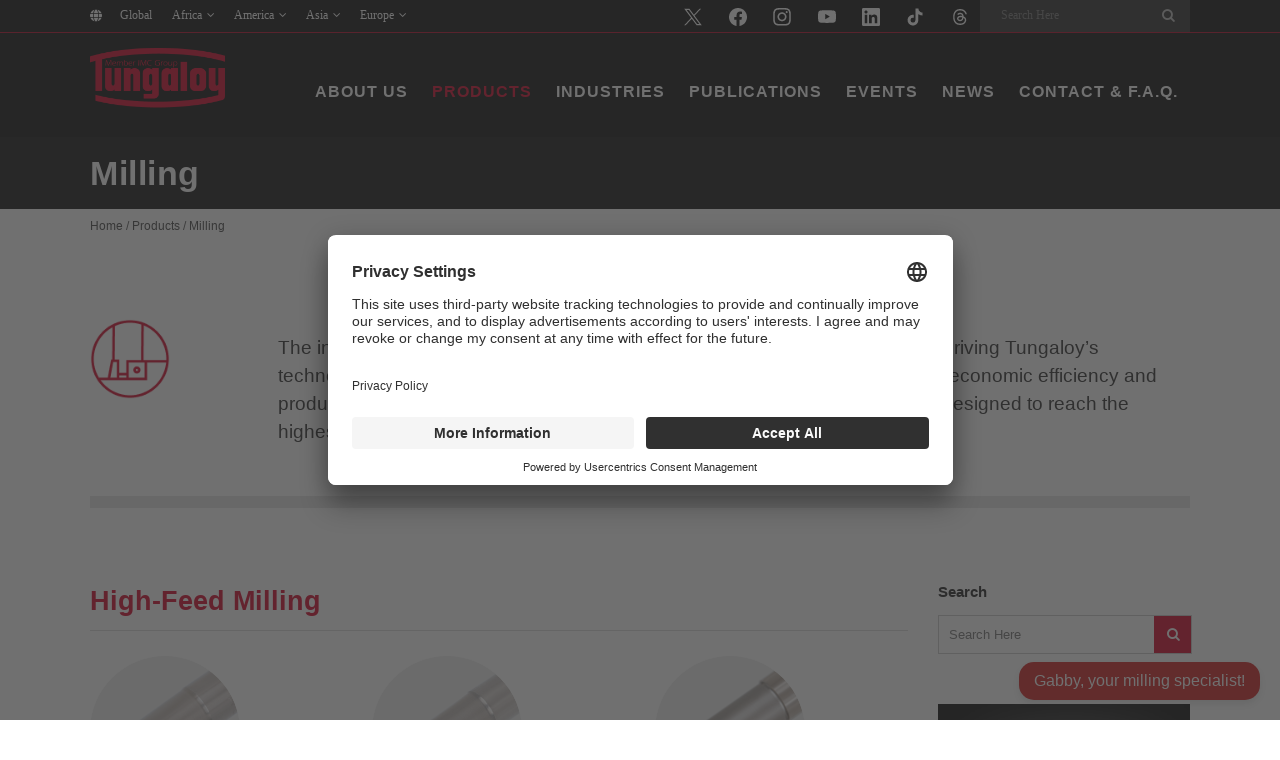

--- FILE ---
content_type: text/html; charset=UTF-8
request_url: https://tungaloy.com/in/products/milling/
body_size: 29309
content:
	<!DOCTYPE html>
<html lang="en-IN">
<head>
	<meta charset="UTF-8" />
	
				<meta name="viewport" content="width=device-width,initial-scale=1,user-scalable=no">
		
            
                        <link rel="shortcut icon" type="image/x-icon" href="https://tungaloy.com/wpdata/wp-content/themes/bridge/img/favicon.ico">
            <link rel="apple-touch-icon" href="https://tungaloy.com/wpdata/wp-content/themes/bridge/img/favicon.ico"/>
        
	<link rel="profile" href="https://gmpg.org/xfn/11" />
	<link rel="pingback" href="https://tungaloy.com/wpdata/xmlrpc.php" />

	<meta name='robots' content='index, follow, max-image-preview:large, max-snippet:-1, max-video-preview:-1' />
    <script>
        let ip_country = 'US';
    </script>

	<!-- This site is optimized with the Yoast SEO Premium plugin v26.7 (Yoast SEO v26.8) - https://yoast.com/product/yoast-seo-premium-wordpress/ -->
	<title>Milling - Tungaloy India Pvt. Ltd.</title>
	<meta name="description" content="MILLING TOOL LIST - Lineup of creative and unique products for high feed, face, shoulder, profiling, grooving, multifunctional tools." />
	<link rel="canonical" href="https://tungaloy.com/products/milling/" />
	<meta property="og:locale" content="en_US" />
	<meta property="og:type" content="article" />
	<meta property="og:title" content="Milling" />
	<meta property="og:description" content="MILLING TOOL LIST - Lineup of creative and unique products for high feed, face, shoulder, profiling, grooving, multifunctional tools." />
	<meta property="og:url" content="https://tungaloy.com/in/products/milling/" />
	<meta property="og:site_name" content="Tungaloy India Pvt. Ltd." />
	<meta property="article:publisher" content="https://www.facebook.com/TungaloyJapan" />
	<meta property="article:modified_time" content="2026-01-05T06:34:44+00:00" />
	<meta property="og:image" content="https://tungaloy.com/wpdata/wp-content/uploads/icon-milling-o.png" />
	<meta property="og:image:width" content="96" />
	<meta property="og:image:height" content="96" />
	<meta property="og:image:type" content="image/png" />
	<meta name="twitter:card" content="summary_large_image" />
	<meta name="twitter:site" content="@TungaloyJapan" />
	<script type="application/ld+json" class="yoast-schema-graph">{"@context":"https://schema.org","@graph":[{"@type":"WebPage","@id":"https://tungaloy.com/in/products/milling/","url":"https://tungaloy.com/in/products/milling/","name":"Milling - Tungaloy India Pvt. Ltd.","isPartOf":{"@id":"https://tungaloy.com/in/#website"},"primaryImageOfPage":{"@id":"https://tungaloy.com/in/products/milling/#primaryimage"},"image":{"@id":"https://tungaloy.com/in/products/milling/#primaryimage"},"thumbnailUrl":"https://tungaloy.com/wpdata/wp-content/uploads/icon-milling-o.png","datePublished":"2017-07-07T00:29:34+00:00","dateModified":"2026-01-05T06:34:44+00:00","description":"MILLING TOOL LIST - Lineup of creative and unique products for high feed, face, shoulder, profiling, grooving, multifunctional tools.","breadcrumb":{"@id":"https://tungaloy.com/in/products/milling/#breadcrumb"},"inLanguage":"en-IN","potentialAction":[{"@type":"ReadAction","target":["https://tungaloy.com/in/products/milling/"]}]},{"@type":"ImageObject","inLanguage":"en-IN","@id":"https://tungaloy.com/in/products/milling/#primaryimage","url":"https://tungaloy.com/wpdata/wp-content/uploads/icon-milling-o.png","contentUrl":"https://tungaloy.com/wpdata/wp-content/uploads/icon-milling-o.png"},{"@type":"BreadcrumbList","@id":"https://tungaloy.com/in/products/milling/#breadcrumb","itemListElement":[{"@type":"ListItem","position":1,"name":"主页","item":"https://tungaloy.com/in/"},{"@type":"ListItem","position":2,"name":"Products","item":"https://tungaloy.com/in/products/"},{"@type":"ListItem","position":3,"name":"Milling"}]},{"@type":"WebSite","@id":"https://tungaloy.com/in/#website","url":"https://tungaloy.com/in/","name":"Tungaloy Corporation","description":"","publisher":{"@id":"https://tungaloy.com/in/#organization"},"alternateName":"Tungaloy","potentialAction":[{"@type":"SearchAction","target":{"@type":"EntryPoint","urlTemplate":"https://tungaloy.com/in/?s={search_term_string}"},"query-input":{"@type":"PropertyValueSpecification","valueRequired":true,"valueName":"search_term_string"}}],"inLanguage":"en-IN"},{"@type":"Organization","@id":"https://tungaloy.com/in/#organization","name":"Tungaloy Corporation","alternateName":"Tungaloy","url":"https://tungaloy.com/in/","logo":{"@type":"ImageObject","inLanguage":"en-IN","@id":"https://tungaloy.com/in/#/schema/logo/image/","url":"https://tungaloy.com/wpdata/wp-content/uploads/logo_tungaloy.jpg","contentUrl":"https://tungaloy.com/wpdata/wp-content/uploads/logo_tungaloy.jpg","width":500,"height":500,"caption":"Tungaloy Corporation"},"image":{"@id":"https://tungaloy.com/in/#/schema/logo/image/"},"sameAs":["https://www.facebook.com/TungaloyJapan","https://x.com/TungaloyJapan","https://www.linkedin.com/company/tungaloy-corporation","https://www.instagram.com/tungaloyjapan/","https://www.tiktok.com/@tungaloy"]}]}</script>
	<!-- / Yoast SEO Premium plugin. -->


<link rel='dns-prefetch' href='//challenges.cloudflare.com' />
<link rel="alternate" type="application/rss+xml" title="Tungaloy India Pvt. Ltd. &raquo; Feed" href="https://tungaloy.com/in/feed/" />
<link rel="alternate" title="oEmbed (JSON)" type="application/json+oembed" href="https://tungaloy.com/in/wp-json/oembed/1.0/embed?url=https%3A%2F%2Ftungaloy.com%2Fin%2Fproducts%2Fmilling%2F" />
<link rel="alternate" title="oEmbed (XML)" type="text/xml+oembed" href="https://tungaloy.com/in/wp-json/oembed/1.0/embed?url=https%3A%2F%2Ftungaloy.com%2Fin%2Fproducts%2Fmilling%2F&#038;format=xml" />
<style id='wp-img-auto-sizes-contain-inline-css' type='text/css'>
img:is([sizes=auto i],[sizes^="auto," i]){contain-intrinsic-size:3000px 1500px}
/*# sourceURL=wp-img-auto-sizes-contain-inline-css */
</style>
<link rel='stylesheet' id='wp-block-library-css' href='https://tungaloy.com/wpdata/wp-includes/css/dist/block-library/style.min.css?ver=6.9' type='text/css' media='all' />
<style id='global-styles-inline-css' type='text/css'>
:root{--wp--preset--aspect-ratio--square: 1;--wp--preset--aspect-ratio--4-3: 4/3;--wp--preset--aspect-ratio--3-4: 3/4;--wp--preset--aspect-ratio--3-2: 3/2;--wp--preset--aspect-ratio--2-3: 2/3;--wp--preset--aspect-ratio--16-9: 16/9;--wp--preset--aspect-ratio--9-16: 9/16;--wp--preset--color--black: #000000;--wp--preset--color--cyan-bluish-gray: #abb8c3;--wp--preset--color--white: #ffffff;--wp--preset--color--pale-pink: #f78da7;--wp--preset--color--vivid-red: #cf2e2e;--wp--preset--color--luminous-vivid-orange: #ff6900;--wp--preset--color--luminous-vivid-amber: #fcb900;--wp--preset--color--light-green-cyan: #7bdcb5;--wp--preset--color--vivid-green-cyan: #00d084;--wp--preset--color--pale-cyan-blue: #8ed1fc;--wp--preset--color--vivid-cyan-blue: #0693e3;--wp--preset--color--vivid-purple: #9b51e0;--wp--preset--gradient--vivid-cyan-blue-to-vivid-purple: linear-gradient(135deg,rgb(6,147,227) 0%,rgb(155,81,224) 100%);--wp--preset--gradient--light-green-cyan-to-vivid-green-cyan: linear-gradient(135deg,rgb(122,220,180) 0%,rgb(0,208,130) 100%);--wp--preset--gradient--luminous-vivid-amber-to-luminous-vivid-orange: linear-gradient(135deg,rgb(252,185,0) 0%,rgb(255,105,0) 100%);--wp--preset--gradient--luminous-vivid-orange-to-vivid-red: linear-gradient(135deg,rgb(255,105,0) 0%,rgb(207,46,46) 100%);--wp--preset--gradient--very-light-gray-to-cyan-bluish-gray: linear-gradient(135deg,rgb(238,238,238) 0%,rgb(169,184,195) 100%);--wp--preset--gradient--cool-to-warm-spectrum: linear-gradient(135deg,rgb(74,234,220) 0%,rgb(151,120,209) 20%,rgb(207,42,186) 40%,rgb(238,44,130) 60%,rgb(251,105,98) 80%,rgb(254,248,76) 100%);--wp--preset--gradient--blush-light-purple: linear-gradient(135deg,rgb(255,206,236) 0%,rgb(152,150,240) 100%);--wp--preset--gradient--blush-bordeaux: linear-gradient(135deg,rgb(254,205,165) 0%,rgb(254,45,45) 50%,rgb(107,0,62) 100%);--wp--preset--gradient--luminous-dusk: linear-gradient(135deg,rgb(255,203,112) 0%,rgb(199,81,192) 50%,rgb(65,88,208) 100%);--wp--preset--gradient--pale-ocean: linear-gradient(135deg,rgb(255,245,203) 0%,rgb(182,227,212) 50%,rgb(51,167,181) 100%);--wp--preset--gradient--electric-grass: linear-gradient(135deg,rgb(202,248,128) 0%,rgb(113,206,126) 100%);--wp--preset--gradient--midnight: linear-gradient(135deg,rgb(2,3,129) 0%,rgb(40,116,252) 100%);--wp--preset--font-size--small: 13px;--wp--preset--font-size--medium: 20px;--wp--preset--font-size--large: 36px;--wp--preset--font-size--x-large: 42px;--wp--preset--spacing--20: 0.44rem;--wp--preset--spacing--30: 0.67rem;--wp--preset--spacing--40: 1rem;--wp--preset--spacing--50: 1.5rem;--wp--preset--spacing--60: 2.25rem;--wp--preset--spacing--70: 3.38rem;--wp--preset--spacing--80: 5.06rem;--wp--preset--shadow--natural: 6px 6px 9px rgba(0, 0, 0, 0.2);--wp--preset--shadow--deep: 12px 12px 50px rgba(0, 0, 0, 0.4);--wp--preset--shadow--sharp: 6px 6px 0px rgba(0, 0, 0, 0.2);--wp--preset--shadow--outlined: 6px 6px 0px -3px rgb(255, 255, 255), 6px 6px rgb(0, 0, 0);--wp--preset--shadow--crisp: 6px 6px 0px rgb(0, 0, 0);}:where(.is-layout-flex){gap: 0.5em;}:where(.is-layout-grid){gap: 0.5em;}body .is-layout-flex{display: flex;}.is-layout-flex{flex-wrap: wrap;align-items: center;}.is-layout-flex > :is(*, div){margin: 0;}body .is-layout-grid{display: grid;}.is-layout-grid > :is(*, div){margin: 0;}:where(.wp-block-columns.is-layout-flex){gap: 2em;}:where(.wp-block-columns.is-layout-grid){gap: 2em;}:where(.wp-block-post-template.is-layout-flex){gap: 1.25em;}:where(.wp-block-post-template.is-layout-grid){gap: 1.25em;}.has-black-color{color: var(--wp--preset--color--black) !important;}.has-cyan-bluish-gray-color{color: var(--wp--preset--color--cyan-bluish-gray) !important;}.has-white-color{color: var(--wp--preset--color--white) !important;}.has-pale-pink-color{color: var(--wp--preset--color--pale-pink) !important;}.has-vivid-red-color{color: var(--wp--preset--color--vivid-red) !important;}.has-luminous-vivid-orange-color{color: var(--wp--preset--color--luminous-vivid-orange) !important;}.has-luminous-vivid-amber-color{color: var(--wp--preset--color--luminous-vivid-amber) !important;}.has-light-green-cyan-color{color: var(--wp--preset--color--light-green-cyan) !important;}.has-vivid-green-cyan-color{color: var(--wp--preset--color--vivid-green-cyan) !important;}.has-pale-cyan-blue-color{color: var(--wp--preset--color--pale-cyan-blue) !important;}.has-vivid-cyan-blue-color{color: var(--wp--preset--color--vivid-cyan-blue) !important;}.has-vivid-purple-color{color: var(--wp--preset--color--vivid-purple) !important;}.has-black-background-color{background-color: var(--wp--preset--color--black) !important;}.has-cyan-bluish-gray-background-color{background-color: var(--wp--preset--color--cyan-bluish-gray) !important;}.has-white-background-color{background-color: var(--wp--preset--color--white) !important;}.has-pale-pink-background-color{background-color: var(--wp--preset--color--pale-pink) !important;}.has-vivid-red-background-color{background-color: var(--wp--preset--color--vivid-red) !important;}.has-luminous-vivid-orange-background-color{background-color: var(--wp--preset--color--luminous-vivid-orange) !important;}.has-luminous-vivid-amber-background-color{background-color: var(--wp--preset--color--luminous-vivid-amber) !important;}.has-light-green-cyan-background-color{background-color: var(--wp--preset--color--light-green-cyan) !important;}.has-vivid-green-cyan-background-color{background-color: var(--wp--preset--color--vivid-green-cyan) !important;}.has-pale-cyan-blue-background-color{background-color: var(--wp--preset--color--pale-cyan-blue) !important;}.has-vivid-cyan-blue-background-color{background-color: var(--wp--preset--color--vivid-cyan-blue) !important;}.has-vivid-purple-background-color{background-color: var(--wp--preset--color--vivid-purple) !important;}.has-black-border-color{border-color: var(--wp--preset--color--black) !important;}.has-cyan-bluish-gray-border-color{border-color: var(--wp--preset--color--cyan-bluish-gray) !important;}.has-white-border-color{border-color: var(--wp--preset--color--white) !important;}.has-pale-pink-border-color{border-color: var(--wp--preset--color--pale-pink) !important;}.has-vivid-red-border-color{border-color: var(--wp--preset--color--vivid-red) !important;}.has-luminous-vivid-orange-border-color{border-color: var(--wp--preset--color--luminous-vivid-orange) !important;}.has-luminous-vivid-amber-border-color{border-color: var(--wp--preset--color--luminous-vivid-amber) !important;}.has-light-green-cyan-border-color{border-color: var(--wp--preset--color--light-green-cyan) !important;}.has-vivid-green-cyan-border-color{border-color: var(--wp--preset--color--vivid-green-cyan) !important;}.has-pale-cyan-blue-border-color{border-color: var(--wp--preset--color--pale-cyan-blue) !important;}.has-vivid-cyan-blue-border-color{border-color: var(--wp--preset--color--vivid-cyan-blue) !important;}.has-vivid-purple-border-color{border-color: var(--wp--preset--color--vivid-purple) !important;}.has-vivid-cyan-blue-to-vivid-purple-gradient-background{background: var(--wp--preset--gradient--vivid-cyan-blue-to-vivid-purple) !important;}.has-light-green-cyan-to-vivid-green-cyan-gradient-background{background: var(--wp--preset--gradient--light-green-cyan-to-vivid-green-cyan) !important;}.has-luminous-vivid-amber-to-luminous-vivid-orange-gradient-background{background: var(--wp--preset--gradient--luminous-vivid-amber-to-luminous-vivid-orange) !important;}.has-luminous-vivid-orange-to-vivid-red-gradient-background{background: var(--wp--preset--gradient--luminous-vivid-orange-to-vivid-red) !important;}.has-very-light-gray-to-cyan-bluish-gray-gradient-background{background: var(--wp--preset--gradient--very-light-gray-to-cyan-bluish-gray) !important;}.has-cool-to-warm-spectrum-gradient-background{background: var(--wp--preset--gradient--cool-to-warm-spectrum) !important;}.has-blush-light-purple-gradient-background{background: var(--wp--preset--gradient--blush-light-purple) !important;}.has-blush-bordeaux-gradient-background{background: var(--wp--preset--gradient--blush-bordeaux) !important;}.has-luminous-dusk-gradient-background{background: var(--wp--preset--gradient--luminous-dusk) !important;}.has-pale-ocean-gradient-background{background: var(--wp--preset--gradient--pale-ocean) !important;}.has-electric-grass-gradient-background{background: var(--wp--preset--gradient--electric-grass) !important;}.has-midnight-gradient-background{background: var(--wp--preset--gradient--midnight) !important;}.has-small-font-size{font-size: var(--wp--preset--font-size--small) !important;}.has-medium-font-size{font-size: var(--wp--preset--font-size--medium) !important;}.has-large-font-size{font-size: var(--wp--preset--font-size--large) !important;}.has-x-large-font-size{font-size: var(--wp--preset--font-size--x-large) !important;}
/*# sourceURL=global-styles-inline-css */
</style>

<style id='classic-theme-styles-inline-css' type='text/css'>
/*! This file is auto-generated */
.wp-block-button__link{color:#fff;background-color:#32373c;border-radius:9999px;box-shadow:none;text-decoration:none;padding:calc(.667em + 2px) calc(1.333em + 2px);font-size:1.125em}.wp-block-file__button{background:#32373c;color:#fff;text-decoration:none}
/*# sourceURL=/wp-includes/css/classic-themes.min.css */
</style>
<link rel='stylesheet' id='pvfw-modaal-css' href='https://tungaloy.com/wpdata/wp-content/plugins/pdf-viewer-for-wordpress/tnc-resources/modaal.min.css?ver=12.5.5' type='text/css' media='all' />
<link rel='stylesheet' id='wp-ulike-css' href='https://tungaloy.com/wpdata/wp-content/plugins/wp-ulike/assets/css/wp-ulike.min.css?ver=4.8.3.1' type='text/css' media='all' />
<link rel='stylesheet' id='mediaelement-css' href='https://tungaloy.com/wpdata/wp-includes/js/mediaelement/mediaelementplayer-legacy.min.css?ver=4.2.17' type='text/css' media='all' />
<link rel='stylesheet' id='wp-mediaelement-css' href='https://tungaloy.com/wpdata/wp-includes/js/mediaelement/wp-mediaelement.min.css?ver=6.9' type='text/css' media='all' />
<link rel='stylesheet' id='bridge-default-style-css' href='https://tungaloy.com/wpdata/wp-content/themes/bridge/style.css?ver=6.9' type='text/css' media='all' />
<link rel='stylesheet' id='bridge-qode-font_awesome-css' href='https://tungaloy.com/wpdata/wp-content/themes/bridge/css/font-awesome/css/font-awesome.min.css?ver=6.9' type='text/css' media='all' />
<link rel='stylesheet' id='bridge-qode-font_elegant-css' href='https://tungaloy.com/wpdata/wp-content/themes/bridge/css/elegant-icons/style.min.css?ver=6.9' type='text/css' media='all' />
<link rel='stylesheet' id='bridge-qode-font_awesome_5-css' href='https://tungaloy.com/wpdata/wp-content/themes/bridge/css/font-awesome-5/css/font-awesome-5.min.css?ver=6.9' type='text/css' media='all' />
<link rel='stylesheet' id='bridge-stylesheet-css' href='https://tungaloy.com/wpdata/wp-content/themes/bridge/css/stylesheet.min.css?ver=6.9' type='text/css' media='all' />
<style id='bridge-stylesheet-inline-css' type='text/css'>
   .page-id-22324.disabled_footer_top .footer_top_holder, .page-id-22324.disabled_footer_bottom .footer_bottom_holder { display: none;}


/*# sourceURL=bridge-stylesheet-inline-css */
</style>
<link rel='stylesheet' id='bridge-print-css' href='https://tungaloy.com/wpdata/wp-content/themes/bridge/css/print.css?ver=6.9' type='text/css' media='all' />
<link rel='stylesheet' id='bridge-style-dynamic-css' href='https://tungaloy.com/wpdata/wp-content/themes/bridge/css/style_dynamic.css?ver=1764750722' type='text/css' media='all' />
<link rel='stylesheet' id='bridge-responsive-css' href='https://tungaloy.com/wpdata/wp-content/themes/bridge/css/responsive.min.css?ver=6.9' type='text/css' media='all' />
<link rel='stylesheet' id='bridge-style-dynamic-responsive-css' href='https://tungaloy.com/wpdata/wp-content/themes/bridge/css/style_dynamic_responsive.css?ver=1764750722' type='text/css' media='all' />
<link rel='stylesheet' id='js_composer_front-css' href='https://tungaloy.com/wpdata/wp-content/plugins/js_composer/assets/css/js_composer.min.css?ver=8.7.2' type='text/css' media='all' />
<link rel='stylesheet' id='bridge-core-dashboard-style-css' href='https://tungaloy.com/wpdata/wp-content/plugins/bridge-core/modules/core-dashboard/assets/css/core-dashboard.min.css?ver=6.9' type='text/css' media='all' />
<link rel='stylesheet' id='bridge-childstyle-css' href='https://tungaloy.com/wpdata/wp-content/themes/bridge-child/style.css?ver=1.0.33' type='text/css' media='all' />
<script type="text/javascript" id="wpml-cookie-js-extra">
/* <![CDATA[ */
var wpml_cookies = {"wp-wpml_current_language":{"value":"in","expires":1,"path":"/"}};
var wpml_cookies = {"wp-wpml_current_language":{"value":"in","expires":1,"path":"/"}};
//# sourceURL=wpml-cookie-js-extra
/* ]]> */
</script>
<script type="text/javascript" src="https://tungaloy.com/wpdata/wp-content/plugins/sitepress-multilingual-cms/res/js/cookies/language-cookie.js?ver=486900" id="wpml-cookie-js" defer="defer" data-wp-strategy="defer"></script>
<script type="text/javascript" src="https://tungaloy.com/wpdata/wp-includes/js/jquery/jquery.min.js?ver=3.7.1" id="jquery-core-js"></script>
<script type="text/javascript" src="https://tungaloy.com/wpdata/wp-includes/js/jquery/jquery-migrate.min.js?ver=3.4.1" id="jquery-migrate-js"></script>
<script></script><link rel="EditURI" type="application/rsd+xml" title="RSD" href="https://tungaloy.com/wpdata/xmlrpc.php?rsd" />
<link rel='shortlink' href='https://tungaloy.com/in/?p=22324' />
<meta name="generator" content="WPML ver:4.8.6 stt:77,72,8,22,81,37,1,4,3,23,74,25,27,71,70,75,40,68,80,45,73,76,2,69,67,52,79,78,53,82,54,83;" />
<style type='text/css'>
				iframe.pvfw-pdf-viewer-frame{
					border: 0px;
				}
				@media screen and (max-width: 799px) {
					iframe.pvfw-pdf-viewer-frame{
						height: 400px;
					}
				}</style>
<link rel="alternate" type="application/rss+xml" title="Podcast RSS feed" href="https://tungaloy.com/in/feed/podcast" />

        <!-- Google Tag Manager -->
        <script>(function (w, d, s, l, i) {
                w[l] = w[l] || [];
                w[l].push({
                    'gtm.start':
                        new Date().getTime(), event: 'gtm.js'
                });
                var f = d.getElementsByTagName(s)[0],
                    j = d.createElement(s), dl = l != 'dataLayer' ? '&l=' + l : '';
                j.async = true;
                j.src =
                    'https://www.googletagmanager.com/gtm.js?id=' + i + dl;
                f.parentNode.insertBefore(j, f);
            })(window, document, 'script', 'dataLayer', 'GTM-N8BDD7W');
        </script>
        <!-- End Google Tag Manager -->
		    <link rel="apple-touch-icon" sizes="180x180" href="/apple-touch-icon.png">
    <link rel="icon" type="image/png" sizes="32x32" href="/favicon-32x32.png">
    <link rel="icon" type="image/png" sizes="16x16" href="/favicon-16x16.png">
    <link rel="manifest" href="/site.webmanifest">
    <link rel="mask-icon" href="/safari-pinned-tab.svg" color="#d40025">
    <meta name="msapplication-TileColor" content="#d40025">
    <meta name="theme-color" content="#ffffff">
	<meta name="generator" content="Powered by WPBakery Page Builder - drag and drop page builder for WordPress."/>
<style data-type="vc_custom-css">/* Chat Container */
#chat-container {
  position: fixed;
  bottom: 20px;
  right: 20px;
  z-index: 9999;
  pointer-events: auto;
}

/* Chat Toggle Button */
#chat-toggle {
  background-color: #d01e1e;
  color: #fff;
  border: none;
  border-radius: 15px;
  padding: 10px 15px;
  font-size: 16px;
  cursor: pointer;
  box-shadow: 0px 4px 6px rgba(0, 0, 0, 0.1);
  display: block;
  font-family: Arial, sans-serif;
  transition: background-color 0.3s ease;
  position: fixed;
  bottom: 20px;
  right: 20px;
}

#chat-toggle:hover {
  background-color: #b51a1a;
}

/* Chat Box */
#chat-box {
  display: none;
  position: fixed;
  bottom: 80px;
  right: 20px;
  width: 500px;
  height: 500px;
  max-height: 70%;
  background-color: #fff;
  box-shadow: 0px 4px 8px rgba(0, 0, 0, 0.2);
  border-radius: 15px;
  overflow: hidden;
  font-family: Arial, sans-serif;
  pointer-events: auto;
  z-index: 10000;
}

/* Chat Header */
#chat-header {
  background-color: #d01e1e;
  color: #fff;
  padding: 10px;
  font-size: 16px;
  display: flex;
  justify-content: space-between;
  align-items: center;
  border-top-left-radius: 15px;
  border-top-right-radius: 15px;
}

#chat-controls {
  display: flex;
  gap: 10px;
}

#chat-controls button {
  background: none;
  border: none;
  color: #fff;
  font-size: 18px;
  font-weight: bold;
  cursor: pointer;
  transition: transform 0.2s;
  padding: 0;
}

#chat-controls button img {
  width: 18px;
  height: 18px;
  display: block;
}

#chat-controls button:hover {
  transform: scale(1.2);
  color: #f1f1f1;
}

/* Chat Content */
#chat-content {
  height: calc(100% - 40px);
  overflow-y: auto;
  position: relative;
}

/* Welcome Message / Selector Area */
#chat-welcome {
  background-color: #f2f2f2;
  padding: 15px 20px;
  font-size: 14px;
  color: #333;
  border-bottom: 1px solid #ddd;
  border-bottom-left-radius: 8px;
  border-bottom-right-radius: 8px;
  line-height: 1.6;
  margin-bottom: 10px;
}

#chat-selector {
  padding: 15px 10px;
  text-align: center;
}

#chat-selector p {
  font-size: 14px;
  margin-bottom: 15px;
  color: #333;
}

#chat-selector button {
  display: block;
  width: 90%;
  margin: 10px auto;
  padding: 15px 20px;
  font-size: 14px;
  color: #fff;
  background-color: #d01e1e;
  border: none;
  border-radius: 10px;
  cursor: pointer;
  transition: background-color 0.2s ease;
}

#chat-selector button:hover {
  background-color: #b51a1a;
}

/* Embedded Chatbot */
#chatbot-iframe {
  width: 100%;
  height: 100%;
  border: none;
}

/* Visual overlay blocker */
#chatbot-overlay-blocker {
  position: absolute;
  bottom: 0;
  left: 0;
  width: 100%;
  height: 60px;
  background-color: white;
  z-index: 10;
  pointer-events: none;
}

/* Info Popup */
#info-popup {
  display: none;
  position: fixed;
  top: 0;
  left: 0;
  z-index: 100001;
  width: 100%;
  height: 100%;
}

#info-popup .popup-overlay {
  position: fixed;
  top: 0;
  left: 0;
  width: 100vw;
  height: 100vh;
  background-color: rgba(0, 0, 0, 0.7);
  z-index: 100002;
}

#info-popup .popup-box {
  position: fixed;
  top: 50%;
  left: 50%;
  transform: translate(-50%, -50%);
  background-color: #fff;
  color: #333;
  padding: 25px 30px;
  border-radius: 12px;
  z-index: 100003;
  box-shadow: 0 4px 12px rgba(0,0,0,0.3);
  max-width: 90%;
  width: 400px;
  font-family: Arial, sans-serif;
  text-align: center;
  animation: fadeIn 0.3s ease;
}

#info-popup .popup-box button {
  background-color: #d01e1e;
  color: white;
  border: none;
  padding: 10px 25px;
  margin-top: 20px;
  font-size: 16px;
  border-radius: 8px;
  cursor: pointer;
  transition: background-color 0.3s;
}

#info-popup .popup-box button:hover {
  background-color: #b51919;
}

@keyframes fadeIn {
  from { opacity: 0; transform: translate(-50%, -55%); }
  to { opacity: 1; transform: translate(-50%, -50%); }
}

/* Responsive Styles */
@media (max-width: 768px) {
  #chat-box {
    width: 90%;
    height: 80%;
    bottom: 10px;
    right: 5%;
    max-height: 90%;
    z-index: 10000;
  }

  #info-popup .popup-box {
    width: 90%;
    font-size: 15px;
  }

  #chat-selector button {
    font-size: 13px;
    padding: 12px 16px;
  }
}</style>		<style type="text/css" id="wp-custom-css">
			.tung-image-with-text-over-section h3.caption {
    font-size: 24px !important;
}


@media (max-width: 640px) {
.tung-image-with-text-over-section .q_image_with_text_over.one_third {
    width: 100%;
	}
}

@media only screen and (min-width: 600px) and (max-width: 1000px) {
    .q_image_with_text_over .text:hover .desc {
        display: block;
    }
}

.breadcrumbs a,
.breadcrumbs span.current {
	color: #444444 !important;
}

.title, .title.title_size_medium.position_left {
  min-height: 0px !important;
	padding: 8px 0px;
}
.title_holder {
    height: 0px !important;
		padding: 8px 0 !important;
	  margin: 0px;
}

.imge-with-text-over-sidebar .q_image_with_text_over .desc {
    margin: 0 10px !important;
}

.imge-with-text-over-sidebar .q_image_with_text_over {
    height: 220px;
    overflow: hidden;
    position: relative;
}


@media screen and (max-width: 768px) {
.imge-with-text-over-sidebar .q_image_with_text_over {
    height: 250px;
}
}

.imge-with-text-over-sidebar .q_image_with_text_over img {
    width: 100%;
    height: 100% !important;
    object-fit: cover;
    display: block;
}

.show_table{overflow-x:scroll;overflow-y:hidden}.show_table table{border-collapse:collapse;border:0;width:100%}.show_table td,.show_table th{padding:.5em;vertical-align:middle;text-align:center;line-height:1em}.show_table th{font-size:86%}.show_table td{font-size:80%}.p10{background-color:#e7f0fa}.p20{background-color:#d1e4f6}.p40{background-color:#a7cfef}.p50{background-color:#92c5eb}.m10{background-color:#fffce7}.m20{background-color:#fff8d3}.m40{background-color:#fff3ab}.m50{background-color:#fff197}.k10{background-color:#fee7de}.k20{background-color:#fcd3c4}.k40{background-color:#f8aa95}.k50{background-color:#f69680}.n10{background-color:#ebf6ef}.n20{background-color:#d9eee3}.n40{background-color:#b8e0cc}.n50{background-color:#a7d8c0}.s10{background-color:#fff1e1}.s20{background-color:#ffe5ca}.s40{background-color:#fed09e}.s50{background-color:#fdc689}.h10{background-color:#f3f4f4}.h20{background-color:#ebecec}.h40{background-color:#d9dbdc}.h50{background-color:#d1d3d4}.normal{font-weight:400}.iso-img{max-width:50px}.under_line{border-left:5px solid transparent;border-right:5px solid transparent;position:relative}.under_line:after{content:"";width:100%;height:1px;padding:0;position:absolute;bottom:-1px;left:0;background-color:#000}.show_table.deactivate_scb{scrollbar-width:none;-ms-overflow-style:none}.show_table.deactivate_scb::-webkit-scrollbar{display:none}.show_table_description{margin-top:.5em}.show_table_description ul{font-size:80%;line-height:1em}.single-pressreleases table.prtable{margin-top:0;padding-left:0;margin-left:0;width:auto!important}.single-pressreleases table.prtable tr>td{border-bottom:solid 1px #ccc;padding:10px 0;vertical-align:top;width:auto!important;height:auto!important;text-align:left}.single-pressreleases table.prtable tr>td:first-child{font-weight:700}.single-pressreleases table.prtable tr>td:first-child+td{padding-left:2em;text-align:right}.single-pressreleases table.prtable tr>td:first-child+td+td{padding-right:.5em}.single-pressreleases table.prtable tr>td:first-child+td+td+td{text-align:right}.single-pressreleases table.prtable tr:last-child>td{border-bottom:0}@media(max-width:767px){.single-pressreleases table.prtable tr{display:block;margin-top:.5em;margin-bottom:1em}.single-pressreleases table.prtable tr>td{border-bottom:0;padding:inherit;display:inline}.single-pressreleases table.prtable tr>td:first-child+td{padding-left:inherit;text-align:left}.single-pressreleases table.prtable tr>td:first-child+td:before{content:".";display:block;height:0;visibility:hidden}.single-pressreleases table.prtable tr>td:first-child+td+td+td{text-align:left}}.single-pressreleases table.prtable_ex{margin-top:0;padding-left:0;margin-left:0;width:auto!important}.single-pressreleases table.prtable_ex tr>td{border-bottom:solid 1px #ccc;padding:10px 0;vertical-align:top;width:auto!important;height:auto!important}.single-pressreleases table.prtable_ex tr>td:first-child{padding-right:2em}.single-pressreleases table.prtable_ex tr>td:first-child+td{font-weight:700}.single-pressreleases table.prtable_ex tr>td:first-child+td+td{padding-left:2em;text-align:right}.single-pressreleases table.prtable_ex tr>td:first-child+td+td+td{padding-right:.5em}.single-pressreleases table.prtable_ex tr>td:first-child+td+td+td+td{text-align:right}.single-pressreleases table.prtable_ex tr:last-child>td{border-bottom:0}@media(max-width:991px){.single-pressreleases table.prtable_ex tr{display:block;margin-top:.5em;margin-bottom:1em}.single-pressreleases table.prtable_ex tr>td{border-bottom:0;padding:inherit;display:inline}.single-pressreleases table.prtable_ex tr>td:first-child{padding:inherit}.single-pressreleases table.prtable_ex tr>td:first-child+td:before{content:".";display:block;height:0;visibility:hidden}.single-pressreleases table.prtable_ex tr>td:first-child+td+td{padding-left:inherit;text-align:left}.single-pressreleases table.prtable_ex tr>td:first-child+td+td:before{content:".";display:block;height:0;visibility:hidden}.single-pressreleases table.prtable_ex tr>td:first-child+td+td+td{padding-right:0}.single-pressreleases table.prtable_ex tr>td:first-child+td+td+td+td{text-align:left;padding-bottom:.5em}}.single-pressreleases h3+ol,.single-pressreleases h3+p+ol,.single-pressreleases h3+ul .single-pressreleases h3+p+ul{margin-left:1.25rem;margin-top:15px;margin-bottom:15px}.single-pressreleases table.prtable.normal{border:1px solid #000}.single-pressreleases table.prtable.normal tr{border-bottom:1px solid #000}.single-pressreleases table.prtable.normal td{border-right:1px solid #000;text-align:left!important;padding:10px!important}
		</style>
		<style type="text/css" data-type="vc_shortcodes-custom-css">.vc_custom_1593655602318{margin-bottom: 25px !important;}.vc_custom_1635459989700{margin-bottom: 25px !important;}.vc_custom_1593658102109{margin-bottom: 25px !important;}.vc_custom_1593658104893{margin-bottom: 25px !important;}.vc_custom_1593658094959{margin-bottom: 25px !important;}.vc_custom_1593658092090{margin-bottom: 25px !important;}.vc_custom_1593658089679{margin-bottom: 25px !important;}.vc_custom_1593658067014{margin-bottom: 25px !important;}.vc_custom_1593658064370{margin-bottom: 25px !important;}.vc_custom_1593658061584{margin-bottom: 25px !important;}.vc_custom_1593658085730{margin-bottom: 25px !important;}.vc_custom_1593658083056{margin-bottom: 25px !important;}.vc_custom_1593658080582{margin-bottom: 25px !important;}.vc_custom_1593658077371{margin-bottom: 25px !important;}.vc_custom_1593658074343{margin-bottom: 25px !important;}.vc_custom_1593658071483{margin-bottom: 25px !important;}.vc_custom_1593658064370{margin-bottom: 25px !important;}.vc_custom_1593658067014{margin-bottom: 25px !important;}.vc_custom_1593658061584{margin-bottom: 25px !important;}.vc_custom_1593658064370{margin-bottom: 25px !important;}.vc_custom_1593658061584{margin-bottom: 25px !important;}.vc_custom_1593658067014{margin-bottom: 25px !important;}</style><noscript><style> .wpb_animate_when_almost_visible { opacity: 1; }</style></noscript></head>

<body class="wp-singular page-template-default page page-id-22324 page-child parent-pageid-22128 wp-theme-bridge wp-child-theme-bridge-child bridge-core-3.3.1 locale-en-in  qode_grid_1200 qode-child-theme-ver-1.0.0 qode-theme-ver-30.8.1 qode-theme-bridge qode_header_in_grid qode-wpml-enabled wpb-js-composer js-comp-ver-8.7.2 vc_responsive" itemscope itemtype="http://schema.org/WebPage">


        <!-- Google Tag Manager (noscript) -->
        <noscript>
            <iframe src="https://www.googletagmanager.com/ns.html?id=GTM-N8BDD7W"
                    height="0" width="0" style="display:none;visibility:hidden"></iframe>
        </noscript>
        <!-- End Google Tag Manager (noscript) -->
	

<div class="wrapper">
	<div class="wrapper_inner">

    
		<!-- Google Analytics start -->
				<!-- Google Analytics end -->

		
	<header class=" has_top scroll_header_top_area  stick scrolled_not_transparent header_style_on_scroll page_header">
	<div class="header_inner clearfix">
				<div class="header_top_bottom_holder">
				<div class="header_top clearfix" style='background-color:rgba(10, 10, 10, 1);' >
				<div class="container">
			<div class="container_inner clearfix">
														<div class="left">
						<div class="inner">
							<div class="widget_text header-widget widget_custom_html header-left-widget"><div class="textwidget custom-html-widget"><div class="header-widget widget_nav_menu header-left-widget">
<div class="menu-countries-en-container">
<ul id="menu-countries-en" class="menu">
<li id="nav-global" class="menu-item menu-item-type-custom menu-item-object-custom menu-item-15699"><a href="https://tungaloy.com" data-ps2id-api="true" class="__mPS2id">Global</a></li>
<li id="nav-africa" class="menu-item menu-item-type-custom menu-item-object-custom menu-item-has-children menu-item-15699"><a href="#" data-ps2id-api="true" class="__mPS2id">Africa</a><p></p>
<ul class="sub-menu">
<li id="nav-egypt" class="menu-item menu-item-type-custom menu-item-object-custom menu-item-15700"><a target="_blank" rel="noopener" href="https://tungaloy.com/ae/" data-ps2id-api="true">Egypt</a></li>
<li id="nav-morocco" class="menu-item menu-item-type-custom menu-item-object-custom menu-item-15702"><a target="_blank" rel="noopener" href="https://tungaloy.com/fr/" data-ps2id-api="true">Morocco</a></li>
<li id="nav-south-africa" class="menu-item menu-item-type-custom menu-item-object-custom menu-item-15700"><a target="_blank" rel="noopener" href="https://tungaloy.com/ae/" data-ps2id-api="true">South Africa</a></li>
<li id="nav-turnisia" class="menu-item menu-item-type-custom menu-item-object-custom menu-item-15703"><a target="_blank" rel="noopener" href="https://tungaloy.com/tn/" data-ps2id-api="true">Tunisia</a></li>
</ul>
</li>
<li id="nav-america" class="menu-item menu-item-type-custom menu-item-object-custom menu-item-has-children menu-item-15704"><a href="#" data-ps2id-api="true" class="__mPS2id">America</a><p></p>
<ul class="sub-menu">
<li id="nav-brazil" class="menu-item menu-item-type-custom menu-item-object-custom menu-item-15705"><a target="_blank" rel="noopener" href="https://tungaloy.com/br/" data-ps2id-api="true">Brazil</a></li>
<li id="nav-canada" class="menu-item menu-item-type-custom menu-item-object-custom menu-item-15706"><a target="_blank" rel="noopener" href="https://tungaloy.com/ca/" data-ps2id-api="true">Canada</a></li>
<li id="nav-mexico" class="menu-item menu-item-type-custom menu-item-object-custom menu-item-15707"><a target="_blank" rel="noopener" href="https://tungaloy.com/mx/" data-ps2id-api="true">Mexico</a></li>
<li id="nav-unitedstates" class="menu-item menu-item-type-custom menu-item-object-custom menu-item-15708"><a target="_blank" rel="noopener" href="https://tungaloy.com/us/" data-ps2id-api="true">United States</a></li>
</ul>
</li>
<li id="nav-asia" class="menu-item menu-item-type-custom menu-item-object-custom menu-item-has-children menu-item-15709"><a href="#" data-ps2id-api="true" class="__mPS2id">Asia</a><p></p>
<ul class="sub-menu">
<li id="nav-australia" class="menu-item menu-item-type-custom menu-item-object-custom menu-item-15710"><a target="_blank" rel="noopener" href="https://tungaloy.com/au/" data-ps2id-api="true">Australia</a></li>
<li id="nav-bangladesh" class="menu-item menu-item-type-custom menu-item-object-custom menu-item-15712"><a target="_blank" rel="noopener" href="https://tungaloy.com/in/" data-ps2id-api="true">Bangladesh</a></li>
<li id="nav-bahrain" class="menu-item menu-item-type-custom menu-item-object-custom menu-item-15726"><a target="_blank" href="https://tungaloy.com/ae/" data-ps2id-api="true">Bahrain</a></li>
<li id="nav-china" class="menu-item menu-item-type-custom menu-item-object-custom menu-item-15713"><a target="_blank" rel="noopener" href="https://tungaloy.com/cn/" data-ps2id-api="true">China</a></li>
<li id="nav-india" class="menu-item menu-item-type-custom menu-item-object-custom menu-item-15714"><a target="_blank" rel="noopener" href="https://tungaloy.com/in/" data-ps2id-api="true">India</a></li>
<li id="nav-indonesia" class="menu-item menu-item-type-custom menu-item-object-custom menu-item-15720"><a target="_blank" href="https://tungaloy.com/id/" data-ps2id-api="true">Indonesia</a></li>
<li id="nav-japan" class="menu-item menu-item-type-custom menu-item-object-custom menu-item-15721"><a target="_blank" href="https://tungaloy.com/jp/" data-ps2id-api="true">Japan</a></li>
<li id="nav-kuwait" class="menu-item menu-item-type-custom menu-item-object-custom menu-item-15726"><a target="_blank" href="https://tungaloy.com/ae/" data-ps2id-api="true">Kuwait</a></li>
<li id="nav-malaysia" class="menu-item menu-item-type-custom menu-item-object-custom menu-item-15723"><a target="_blank" href="https://tungaloy.com/my/" data-ps2id-api="true">Malaysia</a></li>
<li id="nav-myanmar" class="menu-item menu-item-type-custom menu-item-object-custom menu-item-15724"><a target="_blank" href="https://tungaloy.com/in/" data-ps2id-api="true">Myanmar</a></li>
<li id="nav-oman" class="menu-item menu-item-type-custom menu-item-object-custom menu-item-15725"><a target="_blank" href="https://tungaloy.com/ae/" data-ps2id-api="true">Oman</a></li>
<li id="nav-qatar" class="menu-item menu-item-type-custom menu-item-object-custom menu-item-15726"><a target="_blank" href="https://tungaloy.com/ae/" data-ps2id-api="true">Qatar</a></li>
<li id="nav-saudiarabia" class="menu-item menu-item-type-custom menu-item-object-custom menu-item-15728"><a target="_blank" href="https://tungaloy.com/ae/" data-ps2id-api="true">Saudi Arabia</a></li>
<li id="nav-singapore" class="menu-item menu-item-type-custom menu-item-object-custom menu-item-15729"><a target="_blank" href="https://tungaloy.com/sg/" data-ps2id-api="true">Singapore</a></li>
<li id="nav-southkorea" class="menu-item menu-item-type-custom menu-item-object-custom menu-item-15722"><a target="_blank" href="https://tungaloy.com/kr/" data-ps2id-api="true">South Korea</a></li>
<li id="nav-srilanka" class="menu-item menu-item-type-custom menu-item-object-custom menu-item-15730"><a target="_blank" href="https://tungaloy.com/in/" data-ps2id-api="true">Sri Lanka</a></li>
<li id="nav-taiwan" class="menu-item menu-item-type-custom menu-item-object-custom menu-item-15731"><a target="_blank" href="https://tungaloy.com/tw/" data-ps2id-api="true">Taiwan</a></li>
<li id="nav-thailand" class="menu-item menu-item-type-custom menu-item-object-custom menu-item-15732"><a target="_blank" href="https://tungaloy.com/th/" data-ps2id-api="true">Thailand</a></li>
<li id="nav-unitedarabemirates" class="menu-item menu-item-type-custom menu-item-object-custom menu-item-15734"><a target="_blank" href="https://tungaloy.com/ae/" data-ps2id-api="true">United Arab Emirates</a></li>
<li id="nav-vietnam" class="menu-item menu-item-type-custom menu-item-object-custom menu-item-15735"><a target="_blank" href="https://tungaloy.com/vn/" data-ps2id-api="true">Vietnam</a></li>
</ul>
</li>
<li id="nav-europe" class="menu-item menu-item-type-custom menu-item-object-custom menu-item-has-children menu-item-15715"><a href="#" data-ps2id-api="true" class="__mPS2id">Europe</a><p></p>
<ul class="sub-menu">
<li id="nav-austria" class="menu-item menu-item-type-custom menu-item-object-custom menu-item-15716"><a target="_blank" rel="noopener" href="https://tungaloy.com/de/" data-ps2id-api="true">Austria</a></li>
<li id="nav-belgium" class="menu-item menu-item-type-custom menu-item-object-custom menu-item-15717"><a target="_blank" rel="noopener" href="https://tungaloy.com/nl/" data-ps2id-api="true">Belgium</a></li>
<li id="nav-bosniaandherzegovina" class="menu-item menu-item-type-custom menu-item-object-custom menu-item-15718"><a target="_blank" rel="noopener" href="https://tungaloy.com/hr/" data-ps2id-api="true">Bosnia and Herzegovina</a></li>
<li id="nav-croatia" class="menu-item menu-item-type-custom menu-item-object-custom menu-item-15719"><a target="_blank" rel="noopener" href="https://tungaloy.com/hr/" data-ps2id-api="true">Croatia</a></li>
<li id="nav-czechrepublic" class="menu-item menu-item-type-custom menu-item-object-custom menu-item-15736"><a target="_blank" rel="noopener" href="https://tungaloy.com/cz/" data-ps2id-api="true">Czech Republic</a></li>
<li id="nav-denmark" class="menu-item menu-item-type-custom menu-item-object-custom menu-item-15737"><a target="_blank" rel="noopener" href="https://tungaloy.com/se/" data-ps2id-api="true">Denmark</a></li>
<li id="nav-finland" class="menu-item menu-item-type-custom menu-item-object-custom menu-item-15738"><a target="_blank" rel="noopener" href="https://tungaloy.com/se/" data-ps2id-api="true">Finland</a></li>
<li id="nav-france" class="menu-item menu-item-type-custom menu-item-object-custom menu-item-15739"><a target="_blank" rel="noopener" href="https://tungaloy.com/fr/" data-ps2id-api="true">France</a></li>
<li id="nav-germany" class="menu-item menu-item-type-custom menu-item-object-custom menu-item-15740"><a target="_blank" rel="noopener" href="https://tungaloy.com/de/" data-ps2id-api="true">Germany</a></li>
<li id="nav-hungary" class="menu-item menu-item-type-custom menu-item-object-custom menu-item-15741"><a target="_blank" rel="noopener" href="https://tungaloy.com/hu/" data-ps2id-api="true">Hungary</a></li>
<li id="nav-iceland" class="menu-item menu-item-type-custom menu-item-object-custom menu-item-15742"><a target="_blank" rel="noopener" href="https://tungaloy.com/se/" data-ps2id-api="true">Iceland</a></li>
<li id="nav-italy" class="menu-item menu-item-type-custom menu-item-object-custom menu-item-15743"><a target="_blank" rel="noopener" href="https://tungaloy.com/it/" data-ps2id-api="true">Italy</a></li>
<li id="nav-luxembourg" class="menu-item menu-item-type-custom menu-item-object-custom menu-item-15744"><a target="_blank" rel="noopener" href="https://tungaloy.com/nl/" data-ps2id-api="true">Luxembourg</a></li>
<li id="nav-netherlands" class="menu-item menu-item-type-custom menu-item-object-custom menu-item-15745"><a target="_blank" rel="noopener" href="https://tungaloy.com/nl/" data-ps2id-api="true">Netherlands</a></li>
<li id="nav-norway" class="menu-item menu-item-type-custom menu-item-object-custom menu-item-15746"><a target="_blank" rel="noopener" href="https://tungaloy.com/se/" data-ps2id-api="true">Norway</a></li>
<li id="nav-macedonia" class="menu-item menu-item-type-custom menu-item-object-custom menu-item-15701"><a target="_blank" rel="noopener" href="https://tungaloy.com/hr/" data-ps2id-api="true">Macedonia</a></li>
<li id="nav-poland" class="menu-item menu-item-type-custom menu-item-object-custom menu-item-15747"><a target="_blank" rel="noopener" href="https://tungaloy.com/pl/" data-ps2id-api="true">Poland</a></li>
<li id="nav-portugal" class="menu-item menu-item-type-custom menu-item-object-custom menu-item-15748"><a target="_blank" rel="noopener" href="https://tungaloy.com/pt/" data-ps2id-api="true">Portugal</a></li>
<li id="nav-russia" class="menu-item menu-item-type-custom menu-item-object-custom menu-item-15727"><a target="_blank" href="https://tungaloy.com/ru/" data-ps2id-api="true">Russia</a></li>
<li id="nav-serbia" class="menu-item menu-item-type-custom menu-item-object-custom menu-item-15749"><a target="_blank" rel="noopener" href="https://tungaloy.com/hr/" data-ps2id-api="true">Serbia</a></li>
<li id="nav-slovakia" class="menu-item menu-item-type-custom menu-item-object-custom menu-item-15750"><a target="_blank" rel="noopener" href="https://tungaloy.com/cz/" data-ps2id-api="true">Slovakia</a></li>
<li id="nav-slovenia" class="menu-item menu-item-type-custom menu-item-object-custom menu-item-15751"><a target="_blank" rel="noopener" href="https://tungaloy.com/hr/" data-ps2id-api="true">Slovenia</a></li>
<li id="nav-spain" class="menu-item menu-item-type-custom menu-item-object-custom menu-item-15752"><a target="_blank" rel="noopener" href="https://tungaloy.com/es/" data-ps2id-api="true">Spain</a></li>
<li id="nav-sweden" class="menu-item menu-item-type-custom menu-item-object-custom menu-item-15753"><a target="_blank" rel="noopener" href="https://tungaloy.com/se/" data-ps2id-api="true">Sweden</a></li>
<li id="nav-switzerland" class="menu-item menu-item-type-custom menu-item-object-custom menu-item-15754"><a target="_blank" rel="noopener" href="https://tungaloy.com/de/" data-ps2id-api="true">Switzerland</a></li>
<li id="nav-turkey" class="menu-item menu-item-type-custom menu-item-object-custom menu-item-15733"><a target="_blank" href="https://tungaloy.com/tr/" data-ps2id-api="true">Turkey</a></li>
<li id="nav-unitedkingdom" class="menu-item menu-item-type-custom menu-item-object-custom menu-item-15755"><a target="_blank" rel="noopener" href="https://tungaloy.com/uk/" data-ps2id-api="true">United Kingdom</a></li>
</ul>
</li>
</ul></div>
</div></div></div>						</div>
					</div>
					<div class="right">
						<div class="inner">
							<div class="widget_text header-widget widget_custom_html header-right-widget"><div class="textwidget custom-html-widget"><!--- GLOBAL --->
<div class="social-icons global">
<a href="https://x.com/TungaloyGlobal" target="_blank" class="global-icon" title="X"><span class="icon-twitter"><img class="footer-icons" src="/wpdata/wp-content/uploads/social-icon_x.svg" alt="X Icon"></span></a>
<a href="https://www.facebook.com/TungaloyJapan" target="_blank" class="global-icon" title="Facebook"><span class="icon-facebook"><img class="footer-icons" src="/wpdata/wp-content/uploads/social-icon-facebook.svg" alt="Facebook Icon"></span></a>
<a href="https://www.instagram.com/tungaloyjapan/" class="global-icon" target="_blank" title="Instagram"><span class="icon-instagram"><img class="footer-icons" src="/wpdata/wp-content/uploads/social-icon-instagram.svg" alt="Instagram Icon"></span></a>
<a href="https://www.youtube.com/user/TungaloyCorporation" class="global-icon" target="_blank" title="YouTube"><span class="icon-youtube"><img class="footer-icons" src="/wpdata/wp-content/uploads/social-icon-youtube.svg" alt="YouTube Icon"></span></a>
<a href="https://www.linkedin.com/company/tungaloy-corporation" class="global-icon" target="_blank" title="LinkedIn"><span class="icon-linkedin"><img class="footer-icons" src="/wpdata/wp-content/uploads/social-icon-linkedin.svg" alt="LinkedIn Icon"></span></a>
	<a href="https://www.tiktok.com/@tungaloy" class="global-icon" target="_blank" title="TikTok"><span class="icon-tiktok"><img class="footer-icons" src="/wpdata/wp-content/uploads/social-icon-tiktok.svg" alt="TikTok Icon"></span></a>
	<a href="https://www.threads.net/@tungaloyjapan" class="global-icon" target="_blank" title="Threads"><span class="icon-threads"><img class="footer-icons" src="/wpdata/wp-content/uploads/social-icon-threads.svg" alt="Threads Icon"></span></a>
</div></div></div><div class="widget_text header-widget widget_custom_html header-right-widget"><div class="textwidget custom-html-widget"><!--- Tungaloy India Pvt. Ltd. --->
<div class="social-icons in">
<a href="https://twitter.com/TungaloyIndia" target="_blank" class="global-icon" title="X"><span class="icon-twitter"><img class="footer-icons" src="/wpdata/wp-content/uploads/social-icon_x.svg" alt="X Icon"></span></a>
<a href="https://www.facebook.com/Tungaloy-India-184307081626151/" target="_blank" class="global-icon" title="Facebook"><span class="icon-facebook"><img class="footer-icons" src="/wpdata/wp-content/uploads/social-icon-facebook.svg" alt="Facebook Icon"></span></a>
<a href="https://www.instagram.com/tungaloyindia/" class="global-icon" target="_blank" title="Instagram"><span class="icon-instagram"><img class="footer-icons" src="/wpdata/wp-content/uploads/social-icon-instagram.svg" alt="Instagram Icon"></span></a>
<a href="https://www.youtube.com/user/TungaloyCorporation" class="global-icon" target="_blank" title="YouTube"><span class="icon-youtube"><img class="footer-icons" src="/wpdata/wp-content/uploads/social-icon-youtube.svg" alt="YouTube Icon"></span></a>
<a href="https://in.linkedin.com/company/tungaloy-india-pvt-ltd" class="global-icon" target="_blank" title="LinkedIn"><span class="icon-linkedin"><img class="footer-icons" src="/wpdata/wp-content/uploads/social-icon-linkedin.svg" alt="LinkedIn Icon"></span></a>
	<a href="https://www.tiktok.com/@tungaloy" class="global-icon" target="_blank" title="TikTok"><span class="icon-tiktok"><img class="footer-icons" src="/wpdata/wp-content/uploads/social-icon-tiktok.svg" alt="TikTok Icon"></span></a>
	<a href="https://www.threads.net/@tungaloyindia" class="global-icon" target="_blank" title="Threads"><span class="icon-threads"><img class="footer-icons" src="/wpdata/wp-content/uploads/social-icon-threads.svg" alt="Threads Icon"></span></a>
</div></div></div><div class="header-widget widget_search header-right-widget">Search<form role="search" method="get" id="searchform" action="https://tungaloy.com/in/">
    <div><label class="screen-reader-text" for="s">Search for:</label>
        <input type="text" value="" placeholder="Search Here" name="s" id="s" />
        <input type="submit" id="searchsubmit" value="&#xf002" />
    </div>
</form></div>						</div>
					</div>
													</div>
		</div>
		</div>

			<div class="header_bottom clearfix" style=' background-color:rgba(10, 10, 10, 1);' >
								<div class="container">
					<div class="container_inner clearfix">
																				<div class="header_inner_left">
																	<div class="mobile_menu_button">
		<span>
			<i class="qode_icon_font_awesome fa fa-bars " ></i>		</span>
	</div>
								<div class="logo_wrapper" >
	<div class="q_logo">
		<a itemprop="url" href="https://tungaloy.com/in/" >
             <img itemprop="image" class="normal" src="https://tungaloy.com/wpdata/wp-content/uploads/tungaloy-logo-3.png" alt="Logo"> 			 <img itemprop="image" class="light" src="https://tungaloy.com/wpdata/wp-content/uploads/tungaloy-logo-3.png" alt="Logo"/> 			 <img itemprop="image" class="dark" src="https://tungaloy.com/wpdata/wp-content/uploads/tungaloy-logo-3.png" alt="Logo"/> 			 <img itemprop="image" class="sticky" src="https://tungaloy.com/wpdata/wp-content/uploads/tungaloy-logo-3.png" alt="Logo"/> 			 <img itemprop="image" class="mobile" src="https://tungaloy.com/wpdata/wp-content/uploads/tungaloy-logo-3.png" alt="Logo"/> 					</a>
	</div>
	</div>															</div>
															<div class="header_inner_right">
									<div class="side_menu_button_wrapper right">
																														<div class="side_menu_button">
																																	
										</div>
									</div>
								</div>
							
							
							<nav class="main_menu drop_down right">
								<ul id="menu-english-header-menu-tungaloy-india-pvt-ltd" class=""><li id="nav-menu-item-46123" class="menu-item menu-item-type-post_type menu-item-object-page menu-item-has-children  has_sub narrow"><a href="https://tungaloy.com/in/tungaloy-about-us/" class=""><i class="menu_icon blank fa"></i><span>About us</span><span class="plus"></span></a>
<div class="second"><div class="inner"><ul>
	<li id="nav-menu-item-271568" class="menu-item menu-item-type-post_type menu-item-object-page "><a href="https://tungaloy.com/in/tungaloy-about-us/" class=""><i class="menu_icon blank fa"></i><span>Company</span><span class="plus"></span></a></li>
	<li id="nav-menu-item-271562" class="menu-item menu-item-type-post_type menu-item-object-page "><a href="https://tungaloy.com/in/think-green/" class=""><i class="menu_icon blank fa"></i><span>Green Activities</span><span class="plus"></span></a></li>
</ul></div></div>
</li>
<li id="nav-menu-item-46124" class="menu-item menu-item-type-post_type menu-item-object-page current-page-ancestor current-menu-ancestor current-menu-parent current-page-parent current_page_parent current_page_ancestor menu-item-has-children active has_sub narrow"><a href="https://tungaloy.com/in/products/" class=" current "><i class="menu_icon blank fa"></i><span>Products</span><span class="plus"></span></a>
<div class="second"><div class="inner"><ul>
	<li id="nav-menu-item-46125" class="menu-item menu-item-type-post_type menu-item-object-page menu-item-has-children sub"><a href="https://tungaloy.com/in/products/turning/" class=""><i class="menu_icon blank fa"></i><span>Turning</span><span class="plus"></span><i class="q_menu_arrow fa fa-angle-right"></i></a>
	<ul>
		<li id="nav-menu-item-120929" class="menu-item menu-item-type-custom menu-item-object-custom "><a href="/products/turning/#turning-inserts-grades" class=""><i class="menu_icon blank fa"></i><span>Inserts &#038; Grades</span><span class="plus"></span></a></li>
		<li id="nav-menu-item-120930" class="menu-item menu-item-type-custom menu-item-object-custom "><a href="/products/turning/#external-turning" class=""><i class="menu_icon blank fa"></i><span>External Turning</span><span class="plus"></span></a></li>
		<li id="nav-menu-item-120995" class="menu-item menu-item-type-custom menu-item-object-custom "><a href="/products/turning/#internal-turning" class=""><i class="menu_icon blank fa"></i><span>Internal Turning</span><span class="plus"></span></a></li>
		<li id="nav-menu-item-121538" class="menu-item menu-item-type-custom menu-item-object-custom "><a href="/products/turning/#small-part-machining" class=""><i class="menu_icon blank fa"></i><span>Small-Part Machining</span><span class="plus"></span></a></li>
		<li id="nav-menu-item-121057" class="menu-item menu-item-type-custom menu-item-object-custom "><a href="/products/turning/#threading" class=""><i class="menu_icon blank fa"></i><span>Threading</span><span class="plus"></span></a></li>
	</ul>
</li>
	<li id="nav-menu-item-46157" class="menu-item menu-item-type-post_type menu-item-object-page menu-item-has-children sub"><a href="https://tungaloy.com/in/products/grooving/" class=""><i class="menu_icon blank fa"></i><span>Grooving</span><span class="plus"></span><i class="q_menu_arrow fa fa-angle-right"></i></a>
	<ul>
		<li id="nav-menu-item-121071" class="menu-item menu-item-type-custom menu-item-object-custom "><a href="/products/grooving#grooving-parting" class=""><i class="menu_icon blank fa"></i><span>Grooving &#038; Parting</span><span class="plus"></span></a></li>
	</ul>
</li>
	<li id="nav-menu-item-46189" class="menu-item menu-item-type-post_type menu-item-object-page current-menu-item page_item page-item-22324 current_page_item menu-item-has-children sub"><a href="https://tungaloy.com/in/products/milling/" class=""><i class="menu_icon blank fa"></i><span>Milling</span><span class="plus"></span><i class="q_menu_arrow fa fa-angle-right"></i></a>
	<ul>
		<li id="nav-menu-item-121072" class="menu-item menu-item-type-custom menu-item-object-custom "><a href="/products/milling#high-feed-milling" class=""><i class="menu_icon blank fa"></i><span>High-Feed Milling</span><span class="plus"></span></a></li>
		<li id="nav-menu-item-121139" class="menu-item menu-item-type-custom menu-item-object-custom "><a href="/products/milling#shoulder-milling" class=""><i class="menu_icon blank fa"></i><span>Shoulder Milling</span><span class="plus"></span></a></li>
		<li id="nav-menu-item-121140" class="menu-item menu-item-type-custom menu-item-object-custom "><a href="/products/milling#face-milling" class=""><i class="menu_icon blank fa"></i><span>Face Milling</span><span class="plus"></span></a></li>
		<li id="nav-menu-item-121204" class="menu-item menu-item-type-custom menu-item-object-custom "><a href="/products/milling#slot-milling" class=""><i class="menu_icon blank fa"></i><span>Slot Milling</span><span class="plus"></span></a></li>
		<li id="nav-menu-item-121213" class="menu-item menu-item-type-custom menu-item-object-custom "><a href="/products/milling#profile-milling" class=""><i class="menu_icon blank fa"></i><span>Profile Milling</span><span class="plus"></span></a></li>
		<li id="nav-menu-item-121214" class="menu-item menu-item-type-custom menu-item-object-custom "><a href="/products/milling#thread-milling" class=""><i class="menu_icon blank fa"></i><span>Thread Milling</span><span class="plus"></span></a></li>
		<li id="nav-menu-item-121279" class="menu-item menu-item-type-custom menu-item-object-custom "><a href="/products/milling#end-mills" class=""><i class="menu_icon blank fa"></i><span>End mills</span><span class="plus"></span></a></li>
	</ul>
</li>
	<li id="nav-menu-item-46278" class="menu-item menu-item-type-post_type menu-item-object-page menu-item-has-children sub"><a href="https://tungaloy.com/in/products/hole-making/" class=""><i class="menu_icon blank fa"></i><span>Hole making</span><span class="plus"></span><i class="q_menu_arrow fa fa-angle-right"></i></a>
	<ul>
		<li id="nav-menu-item-137256" class="menu-item menu-item-type-custom menu-item-object-custom "><a href="/products/hole-making/#four-effective-drill" class=""><i class="menu_icon blank fa"></i><span>4 Effective Drill</span><span class="plus"></span></a></li>
		<li id="nav-menu-item-121280" class="menu-item menu-item-type-custom menu-item-object-custom "><a href="/products/hole-making#two-effective-drill" class=""><i class="menu_icon blank fa"></i><span>2 Effective Drill</span><span class="plus"></span></a></li>
		<li id="nav-menu-item-121345" class="menu-item menu-item-type-custom menu-item-object-custom "><a href="/products/hole-making#indexable-drill" class=""><i class="menu_icon blank fa"></i><span>Indexable Drill</span><span class="plus"></span></a></li>
		<li id="nav-menu-item-121346" class="menu-item menu-item-type-custom menu-item-object-custom "><a href="/products/hole-making#deep-hole-drilling" class=""><i class="menu_icon blank fa"></i><span>Deep Hole Drilling</span><span class="plus"></span></a></li>
		<li id="nav-menu-item-121407" class="menu-item menu-item-type-custom menu-item-object-custom "><a href="/products/hole-making#reamer" class=""><i class="menu_icon blank fa"></i><span>Reamer</span><span class="plus"></span></a></li>
		<li id="nav-menu-item-651552" class="menu-item menu-item-type-custom menu-item-object-custom "><a href="/products/hole-making/#tap" class=""><i class="menu_icon blank fa"></i><span>Tap</span><span class="plus"></span></a></li>
	</ul>
</li>
	<li id="nav-menu-item-46315" class="menu-item menu-item-type-post_type menu-item-object-page menu-item-has-children sub"><a href="https://tungaloy.com/in/products/tooling/" class=""><i class="menu_icon blank fa"></i><span>Tooling</span><span class="plus"></span><i class="q_menu_arrow fa fa-angle-right"></i></a>
	<ul>
		<li id="nav-menu-item-121421" class="menu-item menu-item-type-custom menu-item-object-custom "><a href="/products/tooling#tooling-system" class=""><i class="menu_icon blank fa"></i><span>Tooling System</span><span class="plus"></span></a></li>
		<li id="nav-menu-item-121422" class="menu-item menu-item-type-custom menu-item-object-custom "><a href="/products/tooling#other-tooling" class=""><i class="menu_icon blank fa"></i><span>Other</span><span class="plus"></span></a></li>
	</ul>
</li>
	<li id="nav-menu-item-449517" class="menu-item menu-item-type-custom menu-item-object-custom menu-item-has-children sub"><a href="https://tungaloy.com/in/products/#ntk-product-line" class=""><i class="menu_icon blank fa"></i><span>NTK Product Line</span><span class="plus"></span><i class="q_menu_arrow fa fa-angle-right"></i></a>
	<ul>
		<li id="nav-menu-item-449518" class="menu-item menu-item-type-custom menu-item-object-custom "><a target="_blank" href="https://www.ntkcuttingtools.com/in/products/cnc/" class=""><i class="menu_icon blank fa"></i><span>Tooling for Swiss Type Lathes</span><span class="plus"></span></a></li>
		<li id="nav-menu-item-449519" class="menu-item menu-item-type-custom menu-item-object-custom "><a target="_blank" href="https://www.ntkcuttingtools.com/in/products/hrsa/" class=""><i class="menu_icon blank fa"></i><span>Heat Resistant Alloy Machining</span><span class="plus"></span></a></li>
		<li id="nav-menu-item-449520" class="menu-item menu-item-type-custom menu-item-object-custom "><a target="_blank" href="https://www.ntkcuttingtools.com/in/products/castiron/" class=""><i class="menu_icon blank fa"></i><span>Cast iron / Ductile cast iron Machining</span><span class="plus"></span></a></li>
		<li id="nav-menu-item-449521" class="menu-item menu-item-type-custom menu-item-object-custom "><a target="_blank" href="https://www.ntkcuttingtools.com/in/products/hardened_materials/" class=""><i class="menu_icon blank fa"></i><span>Hardened material Machining</span><span class="plus"></span></a></li>
		<li id="nav-menu-item-449522" class="menu-item menu-item-type-custom menu-item-object-custom "><a target="_blank" href="https://www.ntkcuttingtools.com/in/products/other/" class=""><i class="menu_icon blank fa"></i><span>Aluminum Milling / Mill Rolls Machining</span><span class="plus"></span></a></li>
	</ul>
</li>
	<li id="nav-menu-item-304825" class="menu-item menu-item-type-custom menu-item-object-custom "><a href="/in/products/#industrial-products" class=""><i class="menu_icon blank fa"></i><span>Industrial Products</span><span class="plus"></span></a></li>
</ul></div></div>
</li>
<li id="nav-menu-item-321381" class="menu-item menu-item-type-post_type menu-item-object-page  narrow"><a href="https://tungaloy.com/in/industries/" class=""><i class="menu_icon blank fa"></i><span>Industries</span><span class="plus"></span></a></li>
<li id="nav-menu-item-46319" class="menu-item menu-item-type-post_type menu-item-object-page menu-item-has-children  has_sub narrow"><a href="https://tungaloy.com/in/publications/" class=""><i class="menu_icon blank fa"></i><span>Publications</span><span class="plus"></span></a>
<div class="second"><div class="inner"><ul>
	<li id="nav-menu-item-46352" class="menu-item menu-item-type-post_type menu-item-object-page "><a href="https://tungaloy.com/in/publications/catalog/" class=""><i class="menu_icon blank fa"></i><span>Catalog</span><span class="plus"></span></a></li>
	<li id="nav-menu-item-246204" class="menu-item menu-item-type-post_type menu-item-object-page "><a href="https://tungaloy.com/in/publications/product-brochures/" class=""><i class="menu_icon blank fa"></i><span>Product Brochures</span><span class="plus"></span></a></li>
	<li id="nav-menu-item-115953" class="menu-item menu-item-type-post_type menu-item-object-page "><a href="https://tungaloy.com/in/publications/brochures/" class=""><i class="menu_icon blank fa"></i><span>Brochures</span><span class="plus"></span></a></li>
</ul></div></div>
</li>
<li id="nav-menu-item-46356" class="menu-item menu-item-type-post_type menu-item-object-page  narrow"><a href="https://tungaloy.com/in/events/" class=""><i class="menu_icon blank fa"></i><span>Events</span><span class="plus"></span></a></li>
<li id="nav-menu-item-46357" class="menu-item menu-item-type-post_type menu-item-object-page  narrow"><a href="https://tungaloy.com/in/news/" class=""><i class="menu_icon blank fa"></i><span>News</span><span class="plus"></span></a></li>
<li id="nav-menu-item-46388" class="menu-item menu-item-type-post_type menu-item-object-page  narrow"><a href="https://tungaloy.com/in/contact/" class=""><i class="menu_icon blank fa"></i><span>Contact &#038; F.A.Q.</span><span class="plus"></span></a></li>
</ul>							</nav>
														<nav class="mobile_menu">
	<ul id="menu-english-header-menu-tungaloy-india-pvt-ltd-1" class=""><li id="mobile-menu-item-46123" class="menu-item menu-item-type-post_type menu-item-object-page menu-item-has-children  has_sub"><a href="https://tungaloy.com/in/tungaloy-about-us/" class=""><span>About us</span></a><span class="mobile_arrow"><i class="fa fa-angle-right"></i><i class="fa fa-angle-down"></i></span>
<ul class="sub_menu">
	<li id="mobile-menu-item-271568" class="menu-item menu-item-type-post_type menu-item-object-page "><a href="https://tungaloy.com/in/tungaloy-about-us/" class=""><span>Company</span></a><span class="mobile_arrow"><i class="fa fa-angle-right"></i><i class="fa fa-angle-down"></i></span></li>
	<li id="mobile-menu-item-271562" class="menu-item menu-item-type-post_type menu-item-object-page "><a href="https://tungaloy.com/in/think-green/" class=""><span>Green Activities</span></a><span class="mobile_arrow"><i class="fa fa-angle-right"></i><i class="fa fa-angle-down"></i></span></li>
</ul>
</li>
<li id="mobile-menu-item-46124" class="menu-item menu-item-type-post_type menu-item-object-page current-page-ancestor current-menu-ancestor current-menu-parent current-page-parent current_page_parent current_page_ancestor menu-item-has-children active has_sub"><a href="https://tungaloy.com/in/products/" class=" current "><span>Products</span></a><span class="mobile_arrow"><i class="fa fa-angle-right"></i><i class="fa fa-angle-down"></i></span>
<ul class="sub_menu">
	<li id="mobile-menu-item-46125" class="menu-item menu-item-type-post_type menu-item-object-page menu-item-has-children  has_sub"><a href="https://tungaloy.com/in/products/turning/" class=""><span>Turning</span></a><span class="mobile_arrow"><i class="fa fa-angle-right"></i><i class="fa fa-angle-down"></i></span>
	<ul class="sub_menu">
		<li id="mobile-menu-item-120929" class="menu-item menu-item-type-custom menu-item-object-custom "><a href="/products/turning/#turning-inserts-grades" class=""><span>Inserts &#038; Grades</span></a><span class="mobile_arrow"><i class="fa fa-angle-right"></i><i class="fa fa-angle-down"></i></span></li>
		<li id="mobile-menu-item-120930" class="menu-item menu-item-type-custom menu-item-object-custom "><a href="/products/turning/#external-turning" class=""><span>External Turning</span></a><span class="mobile_arrow"><i class="fa fa-angle-right"></i><i class="fa fa-angle-down"></i></span></li>
		<li id="mobile-menu-item-120995" class="menu-item menu-item-type-custom menu-item-object-custom "><a href="/products/turning/#internal-turning" class=""><span>Internal Turning</span></a><span class="mobile_arrow"><i class="fa fa-angle-right"></i><i class="fa fa-angle-down"></i></span></li>
		<li id="mobile-menu-item-121538" class="menu-item menu-item-type-custom menu-item-object-custom "><a href="/products/turning/#small-part-machining" class=""><span>Small-Part Machining</span></a><span class="mobile_arrow"><i class="fa fa-angle-right"></i><i class="fa fa-angle-down"></i></span></li>
		<li id="mobile-menu-item-121057" class="menu-item menu-item-type-custom menu-item-object-custom "><a href="/products/turning/#threading" class=""><span>Threading</span></a><span class="mobile_arrow"><i class="fa fa-angle-right"></i><i class="fa fa-angle-down"></i></span></li>
	</ul>
</li>
	<li id="mobile-menu-item-46157" class="menu-item menu-item-type-post_type menu-item-object-page menu-item-has-children  has_sub"><a href="https://tungaloy.com/in/products/grooving/" class=""><span>Grooving</span></a><span class="mobile_arrow"><i class="fa fa-angle-right"></i><i class="fa fa-angle-down"></i></span>
	<ul class="sub_menu">
		<li id="mobile-menu-item-121071" class="menu-item menu-item-type-custom menu-item-object-custom "><a href="/products/grooving#grooving-parting" class=""><span>Grooving &#038; Parting</span></a><span class="mobile_arrow"><i class="fa fa-angle-right"></i><i class="fa fa-angle-down"></i></span></li>
	</ul>
</li>
	<li id="mobile-menu-item-46189" class="menu-item menu-item-type-post_type menu-item-object-page current-menu-item page_item page-item-22324 current_page_item menu-item-has-children  has_sub"><a href="https://tungaloy.com/in/products/milling/" class=""><span>Milling</span></a><span class="mobile_arrow"><i class="fa fa-angle-right"></i><i class="fa fa-angle-down"></i></span>
	<ul class="sub_menu">
		<li id="mobile-menu-item-121072" class="menu-item menu-item-type-custom menu-item-object-custom "><a href="/products/milling#high-feed-milling" class=""><span>High-Feed Milling</span></a><span class="mobile_arrow"><i class="fa fa-angle-right"></i><i class="fa fa-angle-down"></i></span></li>
		<li id="mobile-menu-item-121139" class="menu-item menu-item-type-custom menu-item-object-custom "><a href="/products/milling#shoulder-milling" class=""><span>Shoulder Milling</span></a><span class="mobile_arrow"><i class="fa fa-angle-right"></i><i class="fa fa-angle-down"></i></span></li>
		<li id="mobile-menu-item-121140" class="menu-item menu-item-type-custom menu-item-object-custom "><a href="/products/milling#face-milling" class=""><span>Face Milling</span></a><span class="mobile_arrow"><i class="fa fa-angle-right"></i><i class="fa fa-angle-down"></i></span></li>
		<li id="mobile-menu-item-121204" class="menu-item menu-item-type-custom menu-item-object-custom "><a href="/products/milling#slot-milling" class=""><span>Slot Milling</span></a><span class="mobile_arrow"><i class="fa fa-angle-right"></i><i class="fa fa-angle-down"></i></span></li>
		<li id="mobile-menu-item-121213" class="menu-item menu-item-type-custom menu-item-object-custom "><a href="/products/milling#profile-milling" class=""><span>Profile Milling</span></a><span class="mobile_arrow"><i class="fa fa-angle-right"></i><i class="fa fa-angle-down"></i></span></li>
		<li id="mobile-menu-item-121214" class="menu-item menu-item-type-custom menu-item-object-custom "><a href="/products/milling#thread-milling" class=""><span>Thread Milling</span></a><span class="mobile_arrow"><i class="fa fa-angle-right"></i><i class="fa fa-angle-down"></i></span></li>
		<li id="mobile-menu-item-121279" class="menu-item menu-item-type-custom menu-item-object-custom "><a href="/products/milling#end-mills" class=""><span>End mills</span></a><span class="mobile_arrow"><i class="fa fa-angle-right"></i><i class="fa fa-angle-down"></i></span></li>
	</ul>
</li>
	<li id="mobile-menu-item-46278" class="menu-item menu-item-type-post_type menu-item-object-page menu-item-has-children  has_sub"><a href="https://tungaloy.com/in/products/hole-making/" class=""><span>Hole making</span></a><span class="mobile_arrow"><i class="fa fa-angle-right"></i><i class="fa fa-angle-down"></i></span>
	<ul class="sub_menu">
		<li id="mobile-menu-item-137256" class="menu-item menu-item-type-custom menu-item-object-custom "><a href="/products/hole-making/#four-effective-drill" class=""><span>4 Effective Drill</span></a><span class="mobile_arrow"><i class="fa fa-angle-right"></i><i class="fa fa-angle-down"></i></span></li>
		<li id="mobile-menu-item-121280" class="menu-item menu-item-type-custom menu-item-object-custom "><a href="/products/hole-making#two-effective-drill" class=""><span>2 Effective Drill</span></a><span class="mobile_arrow"><i class="fa fa-angle-right"></i><i class="fa fa-angle-down"></i></span></li>
		<li id="mobile-menu-item-121345" class="menu-item menu-item-type-custom menu-item-object-custom "><a href="/products/hole-making#indexable-drill" class=""><span>Indexable Drill</span></a><span class="mobile_arrow"><i class="fa fa-angle-right"></i><i class="fa fa-angle-down"></i></span></li>
		<li id="mobile-menu-item-121346" class="menu-item menu-item-type-custom menu-item-object-custom "><a href="/products/hole-making#deep-hole-drilling" class=""><span>Deep Hole Drilling</span></a><span class="mobile_arrow"><i class="fa fa-angle-right"></i><i class="fa fa-angle-down"></i></span></li>
		<li id="mobile-menu-item-121407" class="menu-item menu-item-type-custom menu-item-object-custom "><a href="/products/hole-making#reamer" class=""><span>Reamer</span></a><span class="mobile_arrow"><i class="fa fa-angle-right"></i><i class="fa fa-angle-down"></i></span></li>
		<li id="mobile-menu-item-651552" class="menu-item menu-item-type-custom menu-item-object-custom "><a href="/products/hole-making/#tap" class=""><span>Tap</span></a><span class="mobile_arrow"><i class="fa fa-angle-right"></i><i class="fa fa-angle-down"></i></span></li>
	</ul>
</li>
	<li id="mobile-menu-item-46315" class="menu-item menu-item-type-post_type menu-item-object-page menu-item-has-children  has_sub"><a href="https://tungaloy.com/in/products/tooling/" class=""><span>Tooling</span></a><span class="mobile_arrow"><i class="fa fa-angle-right"></i><i class="fa fa-angle-down"></i></span>
	<ul class="sub_menu">
		<li id="mobile-menu-item-121421" class="menu-item menu-item-type-custom menu-item-object-custom "><a href="/products/tooling#tooling-system" class=""><span>Tooling System</span></a><span class="mobile_arrow"><i class="fa fa-angle-right"></i><i class="fa fa-angle-down"></i></span></li>
		<li id="mobile-menu-item-121422" class="menu-item menu-item-type-custom menu-item-object-custom "><a href="/products/tooling#other-tooling" class=""><span>Other</span></a><span class="mobile_arrow"><i class="fa fa-angle-right"></i><i class="fa fa-angle-down"></i></span></li>
	</ul>
</li>
	<li id="mobile-menu-item-449517" class="menu-item menu-item-type-custom menu-item-object-custom menu-item-has-children  has_sub"><a href="https://tungaloy.com/in/products/#ntk-product-line" class=""><span>NTK Product Line</span></a><span class="mobile_arrow"><i class="fa fa-angle-right"></i><i class="fa fa-angle-down"></i></span>
	<ul class="sub_menu">
		<li id="mobile-menu-item-449518" class="menu-item menu-item-type-custom menu-item-object-custom "><a target="_blank" href="https://www.ntkcuttingtools.com/in/products/cnc/" class=""><span>Tooling for Swiss Type Lathes</span></a><span class="mobile_arrow"><i class="fa fa-angle-right"></i><i class="fa fa-angle-down"></i></span></li>
		<li id="mobile-menu-item-449519" class="menu-item menu-item-type-custom menu-item-object-custom "><a target="_blank" href="https://www.ntkcuttingtools.com/in/products/hrsa/" class=""><span>Heat Resistant Alloy Machining</span></a><span class="mobile_arrow"><i class="fa fa-angle-right"></i><i class="fa fa-angle-down"></i></span></li>
		<li id="mobile-menu-item-449520" class="menu-item menu-item-type-custom menu-item-object-custom "><a target="_blank" href="https://www.ntkcuttingtools.com/in/products/castiron/" class=""><span>Cast iron / Ductile cast iron Machining</span></a><span class="mobile_arrow"><i class="fa fa-angle-right"></i><i class="fa fa-angle-down"></i></span></li>
		<li id="mobile-menu-item-449521" class="menu-item menu-item-type-custom menu-item-object-custom "><a target="_blank" href="https://www.ntkcuttingtools.com/in/products/hardened_materials/" class=""><span>Hardened material Machining</span></a><span class="mobile_arrow"><i class="fa fa-angle-right"></i><i class="fa fa-angle-down"></i></span></li>
		<li id="mobile-menu-item-449522" class="menu-item menu-item-type-custom menu-item-object-custom "><a target="_blank" href="https://www.ntkcuttingtools.com/in/products/other/" class=""><span>Aluminum Milling / Mill Rolls Machining</span></a><span class="mobile_arrow"><i class="fa fa-angle-right"></i><i class="fa fa-angle-down"></i></span></li>
	</ul>
</li>
	<li id="mobile-menu-item-304825" class="menu-item menu-item-type-custom menu-item-object-custom "><a href="/in/products/#industrial-products" class=""><span>Industrial Products</span></a><span class="mobile_arrow"><i class="fa fa-angle-right"></i><i class="fa fa-angle-down"></i></span></li>
</ul>
</li>
<li id="mobile-menu-item-321381" class="menu-item menu-item-type-post_type menu-item-object-page "><a href="https://tungaloy.com/in/industries/" class=""><span>Industries</span></a><span class="mobile_arrow"><i class="fa fa-angle-right"></i><i class="fa fa-angle-down"></i></span></li>
<li id="mobile-menu-item-46319" class="menu-item menu-item-type-post_type menu-item-object-page menu-item-has-children  has_sub"><a href="https://tungaloy.com/in/publications/" class=""><span>Publications</span></a><span class="mobile_arrow"><i class="fa fa-angle-right"></i><i class="fa fa-angle-down"></i></span>
<ul class="sub_menu">
	<li id="mobile-menu-item-46352" class="menu-item menu-item-type-post_type menu-item-object-page "><a href="https://tungaloy.com/in/publications/catalog/" class=""><span>Catalog</span></a><span class="mobile_arrow"><i class="fa fa-angle-right"></i><i class="fa fa-angle-down"></i></span></li>
	<li id="mobile-menu-item-246204" class="menu-item menu-item-type-post_type menu-item-object-page "><a href="https://tungaloy.com/in/publications/product-brochures/" class=""><span>Product Brochures</span></a><span class="mobile_arrow"><i class="fa fa-angle-right"></i><i class="fa fa-angle-down"></i></span></li>
	<li id="mobile-menu-item-115953" class="menu-item menu-item-type-post_type menu-item-object-page "><a href="https://tungaloy.com/in/publications/brochures/" class=""><span>Brochures</span></a><span class="mobile_arrow"><i class="fa fa-angle-right"></i><i class="fa fa-angle-down"></i></span></li>
</ul>
</li>
<li id="mobile-menu-item-46356" class="menu-item menu-item-type-post_type menu-item-object-page "><a href="https://tungaloy.com/in/events/" class=""><span>Events</span></a><span class="mobile_arrow"><i class="fa fa-angle-right"></i><i class="fa fa-angle-down"></i></span></li>
<li id="mobile-menu-item-46357" class="menu-item menu-item-type-post_type menu-item-object-page "><a href="https://tungaloy.com/in/news/" class=""><span>News</span></a><span class="mobile_arrow"><i class="fa fa-angle-right"></i><i class="fa fa-angle-down"></i></span></li>
<li id="mobile-menu-item-46388" class="menu-item menu-item-type-post_type menu-item-object-page "><a href="https://tungaloy.com/in/contact/" class=""><span>Contact &#038; F.A.Q.</span></a><span class="mobile_arrow"><i class="fa fa-angle-right"></i><i class="fa fa-angle-down"></i></span></li>
</ul></nav>																				</div>
					</div>
									</div>
			</div>
		</div>

</header>	
	
    
    	
    
    <div class="content content_top_margin_none">
        <div class="content_inner  ">
    		    <div class="title_outer title_without_animation"   data-height="223">
        <div class="title title_size_medium  position_left "
             style="height:223px;background-color:#0f0f0f;">
            <div class="image not_responsive">            </div>
						                <div class="title_holder"  style="padding-top:0;height:223px;">
                    <div class="container">
                        <div class="container_inner clearfix">
                            <div class="title_subtitle_holder" >
																											                                        <h1 >
                                            <span>Milling</span></h1>
										
																													                            </div>
                        </div>
                    </div>
                </div>
						        </div>
	                <div class="tung-breadcrumb" ><div class="breadcrumbs"><div itemprop="breadcrumb" class="breadcrumbs_inner"><a href="https://tungaloy.com/in/">Home</a><span class="delimiter">&nbsp;/&nbsp;</span><a href="https://tungaloy.com/in/products/">Products</a><span class="delimiter">&nbsp;/&nbsp;</span><span class="current">Milling</span></div></div></div>
	    
            </div>
				<div class="container">
            			<div class="container_inner default_template_holder clearfix page_container_inner" >
																				<div class="wpb-content-wrapper"><div class="vc_row wpb_row section vc_row-fluid " style=' text-align:left;'><div class=" full_section_inner clearfix"><div class="wpb_column vc_column_container vc_col-sm-12"><div class="vc_column-inner"><div class="wpb_wrapper"><div      class="vc_row wpb_row section vc_row-fluid vc_inner  vc_custom_1593655602318" style=' text-align:left;'><div class=" full_section_inner clearfix"><div class="wpb_column vc_column_container vc_col-sm-2"><div class="vc_column-inner"><div class="wpb_wrapper">
	<div class="wpb_text_column wpb_content_element  solution-section-title">
		<div class="wpb_wrapper">
			<h2><img decoding="async" class="alignnone wp-image-13343" src="https://tungaloy.com/wpdata/wp-content/uploads/icon-milling-o.png" alt="" width="80" height="80" /></h2>

		</div> 
	</div> </div></div></div><div class="wpb_column vc_column_container vc_col-sm-10"><div class="vc_column-inner"><div class="wpb_wrapper">
	<div class="wpb_text_column wpb_content_element  page-intro-text">
		<div class="wpb_wrapper">
			<p>The increasing demand for complex materials and specific milling solutions is driving Tungaloy&#8217;s technological developments to create unique machining solutions, where high economic efficiency and productivity are imperative. Tungaloy&#8217;s innovative geometries and grades are designed to reach the highest standards in milling operations to overcome any machining challenge.</p>

		</div> 
	</div> </div></div></div></div></div><div class="separator  normal   " style="margin-top: 50px;margin-bottom: 75px;background-color: #e5e5e5;opacity: 1;height: 12px;"></div>
</div></div></div></div></div><div      class="vc_row wpb_row section vc_row-fluid " style=' text-align:left;'><div class=" full_section_inner clearfix"><div class="wpb_column vc_column_container vc_col-sm-9"><div class="vc_column-inner"><div class="wpb_wrapper">
	<div class="wpb_text_column wpb_content_element  solution-product-section-title">
		<div class="wpb_wrapper">
			<h2><span style="color: #d40025;">High-Feed Milling<a id="high-feed-milling"></a></span></h2>

		</div> 
	</div> <div class="separator  normal   " style="margin-top: 10px;margin-bottom: 25px;background-color: #dbdbdb;opacity: 1;height: 1px;"></div>
<div      class="vc_row wpb_row section vc_row-fluid vc_inner  solutions-product-container" style=' text-align:left;'><div class=" full_section_inner clearfix"><div class="solutions-product-item wpb_column vc_column_container vc_col-sm-4"><div class="vc_column-inner vc_custom_1635459989700"><div class="wpb_wrapper">
	<div class="wpb_single_image wpb_content_element vc_align_left   product-item-img">
		<div class="wpb_wrapper">
			
			<a href="/product/milling/dofeedtri/" target="_self"><div class="vc_single_image-wrapper vc_box_circle  vc_box_border_grey"><img decoding="async" class="vc_single_image-img " src="https://tungaloy.com/wpdata/wp-content/uploads/m_546_t_01-150x150.png" width="150" height="150" alt="m_546_t_01" title="m_546_t_01" loading="lazy" /></div></a>
		</div>
	</div>

	<div class="wpb_text_column wpb_content_element  solutions-product-thumb-text">
		<div class="wpb_wrapper">
			<h4 style="text-align: left;"><a href="https://tungaloy.com/product/milling/dofeedtri/">DoFeedTri</a></h4>

		</div> 
	</div> 
	<div class="wpb_text_column wpb_content_element  solutions-product-model-number">
		<div class="wpb_wrapper">
			<p><strong>EXWX / HXWX / TXWX</strong></p>

		</div> 
	</div> 
	<div class="wpb_text_column wpb_content_element  solutions-product-thumb-text">
		<div class="wpb_wrapper">
			<p class="p1">High feed milling cutters featuring strong double-sided inserts with six cutting edges</p>

		</div> 
	</div> 
	<div class="wpb_text_column wpb_content_element  solutions-product-thumb-spec">
		<div class="wpb_wrapper">
			<p>ø16 – ø80 mm &#8211; (APMX): 1 mm</p>

		</div> 
	</div> </div></div></div><div class="solutions-product-item wpb_column vc_column_container vc_col-sm-4"><div class="vc_column-inner vc_custom_1593658102109"><div class="wpb_wrapper">
	<div class="wpb_single_image wpb_content_element vc_align_left   product-item-img">
		<div class="wpb_wrapper">
			
			<a href="/product/milling/adddofeed-dofeed/" target="_self"><div class="vc_single_image-wrapper vc_box_circle  vc_box_border_grey"><img decoding="async" class="vc_single_image-img " src="https://tungaloy.com/wpdata/wp-content/uploads/m_545_t_01-150x150.png" width="150" height="150" alt="m_545_t_01" title="m_545_t_01" loading="lazy" /></div></a>
		</div>
	</div>

	<div class="wpb_text_column wpb_content_element  solutions-product-thumb-text">
		<div class="wpb_wrapper">
			<h4 style="text-align: left;"><a href="https://tungaloy.com/product/milling/adddofeed-dofeed/">AddDoFeed / DoFeed</a></h4>

		</div> 
	</div> 
	<div class="wpb_text_column wpb_content_element  solutions-product-model-number">
		<div class="wpb_wrapper">
			<p style="text-align: left;"><strong>EXN / HXN / TXN</strong></p>

		</div> 
	</div> 
	<div class="wpb_text_column wpb_content_element  solutions-product-thumb-text">
		<div class="wpb_wrapper">
			<p>Ultimate high feed milling cutter series for maximum productivity</p>

		</div> 
	</div> 
	<div class="wpb_text_column wpb_content_element  solutions-product-thumb-spec">
		<div class="wpb_wrapper">
			<p>ø8 – ø200 mm &#8211; (APMX): 1.5 mm</p>

		</div> 
	</div> </div></div></div><div class="solutions-product-item wpb_column vc_column_container vc_col-sm-4"><div class="vc_column-inner vc_custom_1593658104893"><div class="wpb_wrapper">
	<div class="wpb_single_image wpb_content_element vc_align_left   product-item-img">
		<div class="wpb_wrapper">
			
			<a href="/product/milling/tungforce-feed/" target="_self"><div class="vc_single_image-wrapper vc_box_circle  vc_box_border_grey"><img decoding="async" class="vc_single_image-img " src="https://tungaloy.com/wpdata/wp-content/uploads/product_Milling_TungForceFeed-150x150.png" width="150" height="150" alt="product_Milling_TungForceFeed" title="product_Milling_TungForceFeed" loading="lazy" /></div></a>
		</div>
	</div>

	<div class="wpb_text_column wpb_content_element  solutions-product-thumb-text">
		<div class="wpb_wrapper">
			<h4 style="text-align: left;"><a href="https://tungaloy.com/product/milling/tungforce-feed/">TungForceFeed</a></h4>

		</div> 
	</div> 
	<div class="wpb_text_column wpb_content_element  solutions-product-model-number">
		<div class="wpb_wrapper">
			<p><strong>EXLS / HXLS</strong></p>

		</div> 
	</div> 
	<div class="wpb_text_column wpb_content_element  solutions-product-thumb-text">
		<div class="wpb_wrapper">
			<p>Small-diameter high-feed milling cutter with robust design for stability and efficiency</p>

		</div> 
	</div> 
	<div class="wpb_text_column wpb_content_element  solutions-product-thumb-spec">
		<div class="wpb_wrapper">
			<p>ø8 – ø25 mm &#8211; (APMX): 0.5 mm</p>

		</div> 
	</div> </div></div></div></div></div><div      class="vc_row wpb_row section vc_row-fluid vc_inner  solutions-product-container" style=' text-align:left;'><div class=" full_section_inner clearfix"><div class="solutions-product-item wpb_column vc_column_container vc_col-sm-4"><div class="vc_column-inner vc_custom_1593658094959"><div class="wpb_wrapper">
	<div class="wpb_single_image wpb_content_element vc_align_left   product-item-img">
		<div class="wpb_wrapper">
			
			<a href="/product/milling/dotwistball/" target="_self"><div class="vc_single_image-wrapper vc_box_circle  vc_box_border_grey"><img decoding="async" class="vc_single_image-img " src="https://tungaloy.com/wpdata/wp-content/uploads/product_Milling_DoTwistBall-150x150.png" width="150" height="150" alt="product_Milling_DoTwistBall" title="product_Milling_DoTwistBall" loading="lazy" /></div></a>
		</div>
	</div>

	<div class="wpb_text_column wpb_content_element  solutions-product-thumb-text">
		<div class="wpb_wrapper">
			<h4 style="text-align: left;"><a href="https://tungaloy.com/product/milling/dotwistball/">DoTwistBall</a></h4>

		</div> 
	</div> 
	<div class="wpb_text_column wpb_content_element  solutions-product-model-number">
		<div class="wpb_wrapper">
			<p><strong>EXLN / HXLN / TXLN</strong></p>

		</div> 
	</div> 
	<div class="wpb_text_column wpb_content_element  solutions-product-thumb-text">
		<div class="wpb_wrapper">
			<p>Unique insert design to ensure high stability for incredible productivity</p>

		</div> 
	</div> 
	<div class="wpb_text_column wpb_content_element  solutions-product-thumb-spec">
		<div class="wpb_wrapper">
			<p>ø20 – ø63 mm &#8211; (APMX): 2 mm</p>

		</div> 
	</div> </div></div></div><div class="solutions-product-item wpb_column vc_column_container vc_col-sm-4"><div class="vc_column-inner vc_custom_1593658092090"><div class="wpb_wrapper">
	<div class="wpb_single_image wpb_content_element vc_align_left   product-item-img">
		<div class="wpb_wrapper">
			
			<a href="/product/milling/millquadfeed/" target="_self"><div class="vc_single_image-wrapper vc_box_circle  vc_box_border_grey"><img decoding="async" class="vc_single_image-img " src="https://tungaloy.com/wpdata/wp-content/uploads/product_Milling_MillQuadFeed-150x150.png" width="150" height="150" alt="product_Milling_MillQuadFeed" title="product_Milling_MillQuadFeed" loading="lazy" /></div></a>
		</div>
	</div>

	<div class="wpb_text_column wpb_content_element  solutions-product-thumb-text">
		<div class="wpb_wrapper">
			<h4 style="text-align: left;"><a href="https://tungaloy.com/product/milling/millquadfeed/">MillQuadFeed</a></h4>

		</div> 
	</div> 
	<div class="wpb_text_column wpb_content_element  solutions-product-model-number">
		<div class="wpb_wrapper">
			<p><strong>HXSW / TXSW / EXSW</strong></p>

		</div> 
	</div> 
	<div class="wpb_text_column wpb_content_element  solutions-product-thumb-text">
		<div class="wpb_wrapper">
			<p>A new generation of high-feed milling cutter with high versatility</p>

		</div> 
	</div> 
	<div class="wpb_text_column wpb_content_element  solutions-product-thumb-spec">
		<div class="wpb_wrapper">
			<p>ø25 – ø160 mm &#8211; (APMX): 2.5 mm</p>

		</div> 
	</div> </div></div></div><div class="solutions-product-item wpb_column vc_column_container vc_col-sm-4"><div class="vc_column-inner vc_custom_1593658089679"><div class="wpb_wrapper">
	<div class="wpb_single_image wpb_content_element vc_align_left   product-item-img">
		<div class="wpb_wrapper">
			
			<a href="/product/milling/dofeedquad/" target="_self"><div class="vc_single_image-wrapper vc_box_circle  vc_box_border_grey"><img decoding="async" class="vc_single_image-img " src="https://tungaloy.com/wpdata/wp-content/uploads/product_Milling_DoFeedQuad-150x150.png" width="150" height="150" alt="product_Milling_DoFeedQuad" title="product_Milling_DoFeedQuad" loading="lazy" /></div></a>
		</div>
	</div>

	<div class="wpb_text_column wpb_content_element  solutions-product-thumb-text">
		<div class="wpb_wrapper">
			<h4 style="text-align: left;"><a href="https://tungaloy.com/product/milling/dofeedquad/">DoFeedQuad</a></h4>

		</div> 
	</div> 
	<div class="wpb_text_column wpb_content_element  solutions-product-model-number">
		<div class="wpb_wrapper">
			<p><strong>TXQ</strong></p>

		</div> 
	</div> 
	<div class="wpb_text_column wpb_content_element  solutions-product-thumb-text">
		<div class="wpb_wrapper">
			<p>Super high-feed face milling cutter with 8 cutting-edge insert</p>

		</div> 
	</div> 
	<div class="wpb_text_column wpb_content_element  solutions-product-thumb-spec">
		<div class="wpb_wrapper">
			<p>ø50 – ø125 mm – (APMX): 2.0 mm</p>

		</div> 
	</div> </div></div></div></div></div>	<div class="vc_empty_space"  style="height: 75px" ><span
			class="vc_empty_space_inner">
			<span class="empty_space_image"  ></span>
		</span></div>


	<div class="wpb_text_column wpb_content_element  solution-product-section-title">
		<div class="wpb_wrapper">
			<h2><span style="color: #d40025;">Face Milling<a id="face-milling"></a></span></h2>

		</div> 
	</div> <div class="separator  normal   " style="margin-top: 10px;margin-bottom: 25px;background-color: #dbdbdb;opacity: 1;height: 1px;"></div>
<div      class="vc_row wpb_row section vc_row-fluid vc_inner  solutions-product-container" style=' text-align:left;'><div class=" full_section_inner clearfix"><div class="solutions-product-item wpb_column vc_column_container vc_col-sm-4"><div class="vc_column-inner vc_custom_1593658067014"><div class="wpb_wrapper">
	<div class="wpb_single_image wpb_content_element vc_align_left   product-item-img">
		<div class="wpb_wrapper">
			
			<a href="/product/milling/tungeight-mill/" target="_self"><div class="vc_single_image-wrapper vc_box_circle  vc_box_border_grey"><img decoding="async" class="vc_single_image-img " src="https://tungaloy.com/wpdata/wp-content/uploads/product_Milling_TungEight-Mill-150x150.png" width="150" height="150" alt="product_Milling_TungEight-Mill" title="product_Milling_TungEight-Mill" loading="lazy" /></div></a>
		</div>
	</div>

	<div class="wpb_text_column wpb_content_element  solutions-product-thumb-text">
		<div class="wpb_wrapper">
			<h4 style="text-align: left;"><a href="https://tungaloy.com/product/milling/tungeight-mill/">TungEight-Mill</a></h4>

		</div> 
	</div> 
	<div class="wpb_text_column wpb_content_element  solutions-product-model-number">
		<div class="wpb_wrapper">
			<p><strong>TAOW</strong></p>

		</div> 
	</div> 
	<div class="wpb_text_column wpb_content_element  solutions-product-thumb-text">
		<div class="wpb_wrapper">
			<p>Economical 8 edged inserts with light cutting face milling cutter</p>

		</div> 
	</div> 
	<div class="wpb_text_column wpb_content_element  solutions-product-thumb-spec">
		<div class="wpb_wrapper">
			<p>ø50 – ø160 mm &#8211; (APMX): 3 mm</p>

		</div> 
	</div> </div></div></div><div class="solutions-product-item wpb_column vc_column_container vc_col-sm-4"><div class="vc_column-inner vc_custom_1593658064370"><div class="wpb_wrapper">
	<div class="wpb_single_image wpb_content_element vc_align_left   product-item-img">
		<div class="wpb_wrapper">
			
			<a href="/product/milling/ceramicspeed-mill/" target="_self"><div class="vc_single_image-wrapper vc_box_circle  vc_box_border_grey"><img decoding="async" class="vc_single_image-img " src="https://tungaloy.com/wpdata/wp-content/uploads/product_Milling_CeramicSpeed-Mill-150x150.png" width="150" height="150" alt="product_Milling_CeramicSpeed-Mill" title="product_Milling_CeramicSpeed-Mill" loading="lazy" /></div></a>
		</div>
	</div>

	<div class="wpb_text_column wpb_content_element  solutions-product-thumb-text">
		<div class="wpb_wrapper">
			<h4 style="text-align: left;"><a href="https://tungaloy.com/product/milling/ceramicspeed-mill/">CeramicSpeed-Mill</a></h4>

		</div> 
	</div> 
	<div class="wpb_text_column wpb_content_element  solutions-product-model-number">
		<div class="wpb_wrapper">
			<p><strong>TFMRN</strong></p>

		</div> 
	</div> 
	<div class="wpb_text_column wpb_content_element  solutions-product-thumb-text">
		<div class="wpb_wrapper">
			<p>High efficiency milling cutter with ceramic inserts for high temperature alloy machining</p>

		</div> 
	</div> 
	<div class="wpb_text_column wpb_content_element  solutions-product-thumb-spec">
		<div class="wpb_wrapper">
			<p>ø50.35 – ø67.37 mm &#8211; (APMX): 2 mm</p>

		</div> 
	</div> </div></div></div><div class="solutions-product-item wpb_column vc_column_container vc_col-sm-4"><div class="vc_column-inner vc_custom_1593658061584"><div class="wpb_wrapper">
	<div class="wpb_single_image wpb_content_element vc_align_left   product-item-img">
		<div class="wpb_wrapper">
			
			<a href="/product/milling/tungspeed-mill-tpyd-epyd/" target="_self"><div class="vc_single_image-wrapper vc_box_circle  vc_box_border_grey"><img decoding="async" class="vc_single_image-img " src="https://tungaloy.com/wpdata/wp-content/uploads/product_Milling_TungSpeed-Mill_TPYD06-EPYD06-150x150.png" width="150" height="150" alt="product_Milling_TungSpeed-Mill_TPYD06-EPYD06" title="product_Milling_TungSpeed-Mill_TPYD06-EPYD06" loading="lazy" /></div></a>
		</div>
	</div>

	<div class="wpb_text_column wpb_content_element  solutions-product-thumb-text">
		<div class="wpb_wrapper">
			<h4 style="text-align: left;"><a href="https://tungaloy.com/product/milling/tungspeed-mill-tpyd-epyd/">TungSpeed-Mill (TPYD06, EPYD06)</a></h4>

		</div> 
	</div> 
	<div class="wpb_text_column wpb_content_element  solutions-product-model-number">
		<div class="wpb_wrapper">
			<p><strong>TPYD / EPYD</strong></p>

		</div> 
	</div> 
	<div class="wpb_text_column wpb_content_element  solutions-product-thumb-text">
		<div class="wpb_wrapper">
			<p>High speed face milling cutter for finishing aluminum</p>

		</div> 
	</div> 
	<div class="wpb_text_column wpb_content_element  solutions-product-thumb-spec">
		<div class="wpb_wrapper">
			<p>ø40 – ø160 mm &#8211; (APMX): 4.5 mm</p>

		</div> 
	</div> </div></div></div></div></div><div      class="vc_row wpb_row section vc_row-fluid vc_inner  solutions-product-container" style=' text-align:left;'><div class=" full_section_inner clearfix"><div class="solutions-product-item wpb_column vc_column_container vc_col-sm-4"><div class="vc_column-inner vc_custom_1593658067014"><div class="wpb_wrapper">
	<div class="wpb_single_image wpb_content_element vc_align_left   product-item-img">
		<div class="wpb_wrapper">
			
			<a href="/product/milling/tungspeed-mill-tpyp-epyp/" target="_self"><div class="vc_single_image-wrapper vc_box_circle  vc_box_border_grey"><img decoding="async" class="vc_single_image-img " src="https://tungaloy.com/wpdata/wp-content/uploads/product_Milling_TungSpeedMill_TPYP-EPYP-150x150.jpg" width="150" height="150" alt="product_Milling_TungSpeedMill_TPYP-EPYP" title="product_Milling_TungSpeedMill_TPYP-EPYP" loading="lazy" /></div></a>
		</div>
	</div>

	<div class="wpb_text_column wpb_content_element  solutions-product-thumb-text">
		<div class="wpb_wrapper">
			<h4 style="text-align: left;"><a href="https://tungaloy.com/product/milling/tungspeed-mill-tpyp-epyp/">TungSpeed-Mill (TPYP, EPYP)</a></h4>

		</div> 
	</div> 
	<div class="wpb_text_column wpb_content_element  solutions-product-model-number">
		<div class="wpb_wrapper">
			<p><strong>TPYP / EPYP</strong></p>

		</div> 
	</div> 
	<div class="wpb_text_column wpb_content_element  solutions-product-thumb-text">
		<div class="wpb_wrapper">
			<p>High speed face milling cutter for finishing aluminum</p>

		</div> 
	</div> 
	<div class="wpb_text_column wpb_content_element  solutions-product-thumb-spec">
		<div class="wpb_wrapper">
			<p>ø25 – ø125 mm &#8211; (APMX): 4 mm</p>

		</div> 
	</div> </div></div></div><div class="solutions-product-item wpb_column vc_column_container vc_col-sm-4"><div class="vc_column-inner vc_custom_1593658064370"><div class="wpb_wrapper">
	<div class="wpb_single_image wpb_content_element vc_align_left   product-item-img">
		<div class="wpb_wrapper">
			
			<a href="/product/milling/doquad-mill/" target="_self"><div class="vc_single_image-wrapper vc_box_circle  vc_box_border_grey"><img decoding="async" class="vc_single_image-img " src="https://tungaloy.com/wpdata/wp-content/uploads/product_Milling_DoQuad-Mill-150x150.png" width="150" height="150" alt="product_Milling_DoQuad-Mill" title="product_Milling_DoQuad-Mill" loading="lazy" /></div></a>
		</div>
	</div>

	<div class="wpb_text_column wpb_content_element  solutions-product-thumb-text">
		<div class="wpb_wrapper">
			<h4 style="text-align: left;"><a href="https://tungaloy.com/product/milling/doquad-mill/">DoQuad-Mill</a></h4>

		</div> 
	</div> 
	<div class="wpb_text_column wpb_content_element  solutions-product-model-number">
		<div class="wpb_wrapper">
			<p><strong>THSN</strong></p>

		</div> 
	</div> 
	<div class="wpb_text_column wpb_content_element  solutions-product-thumb-text">
		<div class="wpb_wrapper">
			<p>Face Milling Cutter with 8 Cutting Edge Insert for Ultimate Clearance</p>

		</div> 
	</div> 
	<div class="wpb_text_column wpb_content_element  solutions-product-thumb-spec">
		<div class="wpb_wrapper">
			<p>ø50 – ø100 mm &#8211; (APMX): 9.5 mm</p>

		</div> 
	</div> </div></div></div><div class="solutions-product-item wpb_column vc_column_container vc_col-sm-4"><div class="vc_column-inner vc_custom_1593658061584"><div class="wpb_wrapper">
	<div class="wpb_single_image wpb_content_element vc_align_left   product-item-img">
		<div class="wpb_wrapper">
			
			<a href="/product/milling/dotriple-mill/" target="_self"><div class="vc_single_image-wrapper vc_box_circle  vc_box_border_grey"><img decoding="async" class="vc_single_image-img " src="https://tungaloy.com/wpdata/wp-content/uploads/product_Milling_DoTriple-Mill-150x150.png" width="150" height="150" alt="product_Milling_DoTriple-Mill" title="product_Milling_DoTriple-Mill" loading="lazy" /></div></a>
		</div>
	</div>

	<div class="wpb_text_column wpb_content_element  solutions-product-thumb-text">
		<div class="wpb_wrapper">
			<h4 style="text-align: left;"><a href="https://tungaloy.com/product/milling/dotriple-mill/">DoTriple-Mill</a></h4>

		</div> 
	</div> 
	<div class="wpb_text_column wpb_content_element  solutions-product-model-number">
		<div class="wpb_wrapper">
			<p><strong>TASN</strong></p>

		</div> 
	</div> 
	<div class="wpb_text_column wpb_content_element  solutions-product-thumb-text">
		<div class="wpb_wrapper">
			<p>Highly-versatile face milling cutters for a wide variety of materials</p>

		</div> 
	</div> 
	<div class="wpb_text_column wpb_content_element  solutions-product-thumb-spec">
		<div class="wpb_wrapper">
			<p>ø50 – ø160 mm &#8211; (APMX): 6 mm</p>

		</div> 
	</div> </div></div></div></div></div><div      class="vc_row wpb_row section vc_row-fluid vc_inner  solutions-product-container" style=' text-align:left;'><div class=" full_section_inner clearfix"><div class="solutions-product-item wpb_column vc_column_container vc_col-sm-4"><div class="vc_column-inner vc_custom_1593658067014"><div class="wpb_wrapper">
	<div class="wpb_single_image wpb_content_element vc_align_left   product-item-img">
		<div class="wpb_wrapper">
			
			<a href="/product/milling/doocto/" target="_self"><div class="vc_single_image-wrapper vc_box_circle  vc_box_border_grey"><img decoding="async" class="vc_single_image-img " src="https://tungaloy.com/wpdata/wp-content/uploads/product_Milling_DoOcto-150x150.png" width="150" height="150" alt="product_Milling_DoOcto" title="product_Milling_DoOcto" loading="lazy" /></div></a>
		</div>
	</div>

	<div class="wpb_text_column wpb_content_element  solutions-product-thumb-text">
		<div class="wpb_wrapper">
			<h4 style="text-align: left;"><a href="https://tungaloy.com/product/milling/doocto/">DoOcto</a></h4>

		</div> 
	</div> 
	<div class="wpb_text_column wpb_content_element  solutions-product-model-number">
		<div class="wpb_wrapper">
			<p><strong>TAN</strong></p>

		</div> 
	</div> 
	<div class="wpb_text_column wpb_content_element  solutions-product-thumb-text">
		<div class="wpb_wrapper">
			<p>Ideal for steel and cast iron face milling</p>

		</div> 
	</div> 
	<div class="wpb_text_column wpb_content_element  solutions-product-thumb-spec">
		<div class="wpb_wrapper">
			<p>ø63 – 315 mm (AMMX): 7.5 mm</p>

		</div> 
	</div> </div></div></div><div class="solutions-product-item wpb_column vc_column_container vc_col-sm-4"><div class="vc_column-inner vc_custom_1593658064370"><div class="wpb_wrapper">
	<div class="wpb_single_image wpb_content_element vc_align_left   product-item-img">
		<div class="wpb_wrapper">
			
			<a href="/product/milling/dopent/" target="_self"><div class="vc_single_image-wrapper vc_box_circle  vc_box_border_grey"><img decoding="async" class="vc_single_image-img " src="https://tungaloy.com/wpdata/wp-content/uploads/product_Milling_DoPent-150x150.png" width="150" height="150" alt="product_Milling_DoPent" title="product_Milling_DoPent" loading="lazy" /></div></a>
		</div>
	</div>

	<div class="wpb_text_column wpb_content_element  solutions-product-thumb-text">
		<div class="wpb_wrapper">
			<h4 style="text-align: left;"><a href="https://tungaloy.com/product/milling/dopent/">DoPent</a></h4>

		</div> 
	</div> 
	<div class="wpb_text_column wpb_content_element  solutions-product-model-number">
		<div class="wpb_wrapper">
			<p><strong>EEN / TEN</strong></p>

		</div> 
	</div> 
	<div class="wpb_text_column wpb_content_element  solutions-product-thumb-text">
		<div class="wpb_wrapper">
			<p>High-speed face milling with superior surface finish</p>

		</div> 
	</div> 
	<div class="wpb_text_column wpb_content_element  solutions-product-thumb-spec">
		<div class="wpb_wrapper">
			<p>ø32 – ø315 mm &#8211; (APMX): 6.4 mm</p>

		</div> 
	</div> </div></div></div><div class="solutions-product-item wpb_column vc_column_container vc_col-sm-4"><div class="vc_column-inner vc_custom_1593658061584"><div class="wpb_wrapper">
	<div class="wpb_single_image wpb_content_element vc_align_left   product-item-img">
		<div class="wpb_wrapper">
			
			<a href="/product/milling/tungmill-tefe12/" target="_self"><div class="vc_single_image-wrapper vc_box_circle  vc_box_border_grey"><img decoding="async" class="vc_single_image-img " src="https://tungaloy.com/wpdata/wp-content/uploads/product_Milling_TungMill_TFE12-EFE12-150x150.png" width="150" height="150" alt="product_Milling_TungMill_TFE12-EFE12" title="product_Milling_TungMill_TFE12-EFE12" loading="lazy" /></div></a>
		</div>
	</div>

	<div class="wpb_text_column wpb_content_element  solutions-product-thumb-text">
		<div class="wpb_wrapper">
			<h4 style="text-align: left;"><a href="https://tungaloy.com/product/milling/tungmill-tefe12/">TFE / EFE</a></h4>

		</div> 
	</div> 
	<div class="wpb_text_column wpb_content_element  solutions-product-model-number">
		<div class="wpb_wrapper">
			<p><strong>TFE / EFE</strong></p>

		</div> 
	</div> 
	<div class="wpb_text_column wpb_content_element  solutions-product-thumb-text">
		<div class="wpb_wrapper">
			<p>Solution for non-ferrous material machining</p>

		</div> 
	</div> 
	<div class="wpb_text_column wpb_content_element  solutions-product-thumb-spec">
		<div class="wpb_wrapper">
			<p>ø50 – ø125 mm &#8211; (APMX): 8 mm</p>

		</div> 
	</div> </div></div></div></div></div><div      class="vc_row wpb_row section vc_row-fluid vc_inner  solutions-product-container" style=' text-align:left;'><div class=" full_section_inner clearfix"><div class="solutions-product-item wpb_column vc_column_container vc_col-sm-4"><div class="vc_column-inner vc_custom_1593658067014"><div class="wpb_wrapper">
	<div class="wpb_single_image wpb_content_element vc_align_left   product-item-img">
		<div class="wpb_wrapper">
			
			<a href="/product/milling/nms/" target="_self"><div class="vc_single_image-wrapper vc_box_circle  vc_box_border_grey"><img decoding="async" class="vc_single_image-img " src="https://tungaloy.com/wpdata/wp-content/uploads/m_306_t_01-150x150.png" width="150" height="150" alt="m_306_t_01" title="m_306_t_01" loading="lazy" /></div></a>
		</div>
	</div>

	<div class="wpb_text_column wpb_content_element  solutions-product-thumb-text">
		<div class="wpb_wrapper">
			<h4 style="text-align: left;"><a href="https://tungaloy.com/product/milling/nms/">NMS</a></h4>

		</div> 
	</div> 
	<div class="wpb_text_column wpb_content_element  solutions-product-model-number">
		<div class="wpb_wrapper">
			<p><strong>NMS / EMS</strong></p>

		</div> 
	</div> 
	<div class="wpb_text_column wpb_content_element  solutions-product-thumb-text">
		<div class="wpb_wrapper">
			<p>Easy-to-index milling cutters for superior surface quality</p>

		</div> 
	</div> 
	<div class="wpb_text_column wpb_content_element  solutions-product-thumb-spec">
		<div class="wpb_wrapper">
			<p>ø80 – 200 mm (APMX): 0.2 mm</p>

		</div> 
	</div> </div></div></div><div class="solutions-product-item wpb_column vc_column_container vc_col-sm-4"><div class="vc_column-inner vc_custom_1593658064370"><div class="wpb_wrapper">
	<div class="wpb_single_image wpb_content_element vc_align_left   product-item-img">
		<div class="wpb_wrapper">
			
			<a href="/product/milling/taw-eaw_tpw-epw/" target="_self"><div class="vc_single_image-wrapper vc_box_circle  vc_box_border_grey"><img decoding="async" class="vc_single_image-img " src="https://tungaloy.com/wpdata/wp-content/uploads/m_358_t_02-150x150.png" width="150" height="150" alt="m_358_t_02" title="m_358_t_02" loading="lazy" /></div></a>
		</div>
	</div>

	<div class="wpb_text_column wpb_content_element  solutions-product-thumb-text">
		<div class="wpb_wrapper">
			<h4 style="text-align: left;"><a href="https://tungaloy.com/product/milling/taw-eaw_tpw-epw/">TungMill</a></h4>

		</div> 
	</div> 
	<div class="wpb_text_column wpb_content_element  solutions-product-model-number">
		<div class="wpb_wrapper">
			<p><strong>TAW / EAW</strong></p>

		</div> 
	</div> 
	<div class="wpb_text_column wpb_content_element  solutions-product-thumb-text">
		<div class="wpb_wrapper">
			<p>The best solution for steel and cast iron milling</p>

		</div> 
	</div> 
	<div class="wpb_text_column wpb_content_element  solutions-product-thumb-spec">
		<div class="wpb_wrapper">
			<p>ø25 &#8211; 200 mm (APMX): 5mm</p>

		</div> 
	</div> </div></div></div><div class="solutions-product-item wpb_column vc_column_container vc_col-sm-4"><div class="vc_column-inner vc_custom_1593658061584"><div class="wpb_wrapper"></div></div></div></div></div>	<div class="vc_empty_space"  style="height: 75px" ><span
			class="vc_empty_space_inner">
			<span class="empty_space_image"  ></span>
		</span></div>


	<div class="wpb_text_column wpb_content_element  solution-product-section-title">
		<div class="wpb_wrapper">
			<h2><span style="color: #d40025;">Shoulder Milling<a id="shoulder-milling"></a></span></h2>

		</div> 
	</div> <div class="separator  normal   " style="margin-top: 10px;margin-bottom: 25px;background-color: #dbdbdb;opacity: 1;height: 1px;"></div>
<div      class="vc_row wpb_row section vc_row-fluid vc_inner  solutions-product-container" style=' text-align:left;'><div class=" full_section_inner clearfix"><div class="solutions-product-item wpb_column vc_column_container vc_col-sm-4"><div class="vc_column-inner vc_custom_1593658085730"><div class="wpb_wrapper">
	<div class="wpb_single_image wpb_content_element vc_align_left   product-item-img">
		<div class="wpb_wrapper">
			
			<a href="/product/milling/extendedforcemill/" target="_self"><div class="vc_single_image-wrapper vc_box_circle  vc_box_border_grey"><img decoding="async" class="vc_single_image-img " src="https://tungaloy.com/wpdata/wp-content/uploads/m_560_t_01-150x150.jpg" width="150" height="150" alt="m_560_t_01" title="m_560_t_01" loading="lazy" /></div></a>
		</div>
	</div>

	<div class="wpb_text_column wpb_content_element  solutions-product-thumb-text">
		<div class="wpb_wrapper">
			<h4 style="text-align: left;"><a href="https://tungaloy.com/product/milling/extendedforcemill/">ExtendedForceMill</a></h4>

		</div> 
	</div> 
	<div class="wpb_text_column wpb_content_element  solutions-product-model-number">
		<div class="wpb_wrapper">
			<p><strong>LPSX</strong></p>

		</div> 
	</div> 
	<div class="wpb_text_column wpb_content_element  solutions-product-thumb-text">
		<div class="wpb_wrapper">
			<p>Indexable extended-flute cutters for high-efficiency rough milling operations of titanium alloy and cast iron parts</p>

		</div> 
	</div> 
	<div class="wpb_text_column wpb_content_element  solutions-product-thumb-spec">
		<div class="wpb_wrapper">
			<p>ø50 – ø66 mm &#8211; (APMX): 54 / 76.5 mm</p>

		</div> 
	</div> </div></div></div><div class="solutions-product-item wpb_column vc_column_container vc_col-sm-4"><div class="vc_column-inner vc_custom_1593658083056"><div class="wpb_wrapper">
	<div class="wpb_single_image wpb_content_element vc_align_left   product-item-img">
		<div class="wpb_wrapper">
			
			<a href="/product/milling/doforce-tri/" target="_self"><div class="vc_single_image-wrapper vc_box_circle  vc_box_border_grey"><img decoding="async" class="vc_single_image-img " src="https://tungaloy.com/wpdata/wp-content/uploads/product_Milling_DoForce-Tri-150x150.png" width="150" height="150" alt="product_Milling_DoForce-Tri" title="product_Milling_DoForce-Tri" loading="lazy" /></div></a>
		</div>
	</div>

	<div class="wpb_text_column wpb_content_element  solutions-product-thumb-text">
		<div class="wpb_wrapper">
			<h4 style="text-align: left;"><a href="https://tungaloy.com/product/milling/doforce-tri/">DoForce-Tri</a></h4>

		</div> 
	</div> 
	<div class="wpb_text_column wpb_content_element  solutions-product-model-number">
		<div class="wpb_wrapper">
			<p><strong>EPTN / TPTN</strong></p>

		</div> 
	</div> 
	<div class="wpb_text_column wpb_content_element  solutions-product-thumb-text">
		<div class="wpb_wrapper">
			<p>Highly productive and cost-effective shoulder milling cutter</p>

		</div> 
	</div> 
	<div class="wpb_text_column wpb_content_element  solutions-product-thumb-spec">
		<div class="wpb_wrapper">
			<p>ø18 – ø160 mm &#8211; (APMX): 11 mm</p>

		</div> 
	</div> </div></div></div><div class="solutions-product-item wpb_column vc_column_container vc_col-sm-4"><div class="vc_column-inner vc_custom_1593658080582"><div class="wpb_wrapper">
	<div class="wpb_single_image wpb_content_element vc_align_left   product-item-img">
		<div class="wpb_wrapper">
			
			<a href="/product/milling/tung-tri/" target="_self"><div class="vc_single_image-wrapper vc_box_circle  vc_box_border_grey"><img decoding="async" class="vc_single_image-img " src="https://tungaloy.com/wpdata/wp-content/uploads/product_Milling_Tung-Tri-150x150.png" width="150" height="150" alt="product_Milling_Tung-Tri" title="product_Milling_Tung-Tri" loading="lazy" /></div></a>
		</div>
	</div>

	<div class="wpb_text_column wpb_content_element  solutions-product-thumb-text">
		<div class="wpb_wrapper">
			<h4 style="text-align: left;"><a href="https://tungaloy.com/product/milling/tung-tri/">Tung-Tri</a></h4>

		</div> 
	</div> 
	<div class="wpb_text_column wpb_content_element  solutions-product-model-number">
		<div class="wpb_wrapper">
			<p><strong>EPA / HPA / TLA</strong></p>

		</div> 
	</div> 
	<div class="wpb_text_column wpb_content_element  solutions-product-thumb-text">
		<div class="wpb_wrapper">
			<p>Shoulder milling cutter with cost-efficient inserts and outstanding chatter stability</p>

		</div> 
	</div> 
	<div class="wpb_text_column wpb_content_element  solutions-product-thumb-spec">
		<div class="wpb_wrapper">
			<p>ø8 – ø160 mm &#8211; (APMX): 3.5 / 6 / 10 / 15 mm</p>

		</div> 
	</div> </div></div></div></div></div><div      class="vc_row wpb_row section vc_row-fluid vc_inner  solutions-product-container" style=' text-align:left;'><div class=" full_section_inner clearfix"><div class="solutions-product-item wpb_column vc_column_container vc_col-sm-4"><div class="vc_column-inner vc_custom_1593658085730"><div class="wpb_wrapper">
	<div class="wpb_single_image wpb_content_element vc_align_left   product-item-img">
		<div class="wpb_wrapper">
			
			<a href="/product/milling/tungtri-shred/" target="_self"><div class="vc_single_image-wrapper vc_box_circle  vc_box_border_grey"><img decoding="async" class="vc_single_image-img " src="https://tungaloy.com/wpdata/wp-content/uploads/product_Milling_TungTri-Shred-150x150.png" width="150" height="150" alt="product_Milling_TungTri-Shred" title="product_Milling_TungTri-Shred" loading="lazy" /></div></a>
		</div>
	</div>

	<div class="wpb_text_column wpb_content_element  solutions-product-thumb-text">
		<div class="wpb_wrapper">
			<h4 style="text-align: left;"><a href="https://tungaloy.com/product/milling/tungtri-shred/">TungTri-Shred</a></h4>

		</div> 
	</div> 
	<div class="wpb_text_column wpb_content_element  solutions-product-model-number">
		<div class="wpb_wrapper">
			<p><strong>EPTC / TPTC / LPTC</strong></p>

		</div> 
	</div> 
	<div class="wpb_text_column wpb_content_element  solutions-product-thumb-text">
		<div class="wpb_wrapper">
			<p>Highly productive roughing cutter with serrated edges</p>

		</div> 
	</div> 
	<div class="wpb_text_column wpb_content_element  solutions-product-thumb-spec">
		<div class="wpb_wrapper">
			<p>ø50 – ø100 mm &#8211; (APMX): 76 mm</p>

		</div> 
	</div> </div></div></div><div class="solutions-product-item wpb_column vc_column_container vc_col-sm-4"><div class="vc_column-inner vc_custom_1593658083056"><div class="wpb_wrapper">
	<div class="wpb_single_image wpb_content_element vc_align_left   product-item-img">
		<div class="wpb_wrapper">
			
			<a href="/product/milling/tungforce-rec/" target="_self"><div class="vc_single_image-wrapper vc_box_circle  vc_box_border_grey"><img decoding="async" class="vc_single_image-img " src="https://tungaloy.com/wpdata/wp-content/uploads/product_Milling_TungForce-Rec-150x150.png" width="150" height="150" alt="product_Milling_TungForce-Rec" title="product_Milling_TungForce-Rec" loading="lazy" /></div></a>
		</div>
	</div>

	<div class="wpb_text_column wpb_content_element  solutions-product-thumb-text">
		<div class="wpb_wrapper">
			<h4 style="text-align: left;"><a href="https://tungaloy.com/product/milling/tungforce-rec/">TungForce-Rec</a></h4>

		</div> 
	</div> 
	<div class="wpb_text_column wpb_content_element  solutions-product-model-number">
		<div class="wpb_wrapper">
			<p><strong>EPAV / HPAV / TPAV</strong></p>

		</div> 
	</div> 
	<div class="wpb_text_column wpb_content_element  solutions-product-thumb-text">
		<div class="wpb_wrapper">
			<p>Versatile shoulder milling cutter with unique V-shaped insert bottom for maximum productivity</p>

		</div> 
	</div> 
	<div class="wpb_text_column wpb_content_element  solutions-product-thumb-spec">
		<div class="wpb_wrapper">
			<p>ø6 – ø63 mm &#8211; (APMX): 11.5 mm</p>

		</div> 
	</div> </div></div></div><div class="solutions-product-item wpb_column vc_column_container vc_col-sm-4"><div class="vc_column-inner vc_custom_1593658080582"><div class="wpb_wrapper">
	<div class="wpb_single_image wpb_content_element vc_align_left   product-item-img">
		<div class="wpb_wrapper">
			
			<a href="/product/milling/tungrec/" target="_self"><div class="vc_single_image-wrapper vc_box_circle  vc_box_border_grey"><img decoding="async" class="vc_single_image-img " src="https://tungaloy.com/wpdata/wp-content/uploads/product_Milling_TungRec-150x150.png" width="150" height="150" alt="product_Milling_TungRec" title="product_Milling_TungRec" loading="lazy" /></div></a>
		</div>
	</div>

	<div class="wpb_text_column wpb_content_element  solutions-product-thumb-text">
		<div class="wpb_wrapper">
			<h4 style="text-align: left;"><a href="https://tungaloy.com/product/milling/tungrec/">TungRec</a></h4>

		</div> 
	</div> 
	<div class="wpb_text_column wpb_content_element  solutions-product-model-number">
		<div class="wpb_wrapper">
			<p><strong>EPO / ELS / HPO / TPO / TLS</strong></p>

		</div> 
	</div> 
	<div class="wpb_text_column wpb_content_element  solutions-product-thumb-text">
		<div class="wpb_wrapper">
			<p>Excellent surface finish and wall accuracy in shoulder milling</p>

		</div> 
	</div> 
	<div class="wpb_text_column wpb_content_element  solutions-product-thumb-spec">
		<div class="wpb_wrapper">
			<p>ø12–160 mm – (APMX): 16.7 mm</p>

		</div> 
	</div> </div></div></div></div></div><div      class="vc_row wpb_row section vc_row-fluid vc_inner  solutions-product-container" style=' text-align:left;'><div class=" full_section_inner clearfix"><div class="solutions-product-item wpb_column vc_column_container vc_col-sm-4"><div class="vc_column-inner vc_custom_1593658077371"><div class="wpb_wrapper">
	<div class="wpb_single_image wpb_content_element vc_align_left   product-item-img">
		<div class="wpb_wrapper">
			
			<a href="/product/milling/tungquad/" target="_self"><div class="vc_single_image-wrapper vc_box_circle  vc_box_border_grey"><img decoding="async" class="vc_single_image-img " src="https://tungaloy.com/wpdata/wp-content/uploads/product_Milling_TungQuad-150x150.png" width="150" height="150" alt="product_Milling_TungQuad" title="product_Milling_TungQuad" loading="lazy" /></div></a>
		</div>
	</div>

	<div class="wpb_text_column wpb_content_element  solutions-product-thumb-text">
		<div class="wpb_wrapper">
			<h4 style="text-align: left;"><a href="https://tungaloy.com/product/milling/tungquad/">TungQuad</a></h4>

		</div> 
	</div> 
	<div class="wpb_text_column wpb_content_element  solutions-product-model-number">
		<div class="wpb_wrapper">
			<p><strong>EASD / ELD / EPD / TPD</strong></p>

		</div> 
	</div> 
	<div class="wpb_text_column wpb_content_element  solutions-product-thumb-text">
		<div class="wpb_wrapper">
			<p>Ideal tool for milling small parts on small machines</p>

		</div> 
	</div> 
	<div class="wpb_text_column wpb_content_element  solutions-product-thumb-spec">
		<div class="wpb_wrapper">
			<p>ø12 – ø40 mm &#8211; (APMX): 4 mm</p>

		</div> 
	</div> </div></div></div><div class="solutions-product-item wpb_column vc_column_container vc_col-sm-4"><div class="vc_column-inner vc_custom_1593658074343"><div class="wpb_wrapper">
	<div class="wpb_single_image wpb_content_element vc_align_left   product-item-img">
		<div class="wpb_wrapper">
			
			<a href="/product/milling/dorec/" target="_self"><div class="vc_single_image-wrapper vc_box_circle  vc_box_border_grey"><img decoding="async" class="vc_single_image-img " src="https://tungaloy.com/wpdata/wp-content/uploads/product_Milling_DoRec-150x150.png" width="150" height="150" alt="product_Milling_DoRec" title="product_Milling_DoRec" loading="lazy" /></div></a>
		</div>
	</div>

	<div class="wpb_text_column wpb_content_element  solutions-product-thumb-text">
		<div class="wpb_wrapper">
			<h4 style="text-align: left;"><a href="https://tungaloy.com/product/milling/dorec/">DoRec</a></h4>

		</div> 
	</div> 
	<div class="wpb_text_column wpb_content_element  solutions-product-model-number">
		<div class="wpb_wrapper">
			<p><strong>EPQ / TPQ</strong></p>

		</div> 
	</div> 
	<div class="wpb_text_column wpb_content_element  solutions-product-thumb-text">
		<div class="wpb_wrapper">
			<p>Shoulder milling cutter with strong and smooth cutting edges</p>

		</div> 
	</div> 
	<div class="wpb_text_column wpb_content_element  solutions-product-thumb-spec">
		<div class="wpb_wrapper">
			<p>ø25 – ø160 mm &#8211; (APMX): 16 mm</p>

		</div> 
	</div> </div></div></div><div class="solutions-product-item wpb_column vc_column_container vc_col-sm-4"><div class="vc_column-inner vc_custom_1593658071483"><div class="wpb_wrapper">
	<div class="wpb_single_image wpb_content_element vc_align_left   product-item-img">
		<div class="wpb_wrapper">
			
			<a href="/product/milling/tecmill/" target="_self"><div class="vc_single_image-wrapper vc_box_circle  vc_box_border_grey"><img decoding="async" class="vc_single_image-img " src="https://tungaloy.com/wpdata/wp-content/uploads/product_Milling_TecMill-150x150.png" width="150" height="150" alt="product_Milling_TecMill" title="product_Milling_TecMill" loading="lazy" /></div></a>
		</div>
	</div>

	<div class="wpb_text_column wpb_content_element  solutions-product-thumb-text">
		<div class="wpb_wrapper">
			<h4 style="text-align: left;"><a href="https://tungaloy.com/product/milling/tecmill/">TecMill</a></h4>

		</div> 
	</div> 
	<div class="wpb_text_column wpb_content_element  solutions-product-model-number">
		<div class="wpb_wrapper">
			<p><strong>TGM / EPM / TLM</strong></p>

		</div> 
	</div> 
	<div class="wpb_text_column wpb_content_element  solutions-product-thumb-text">
		<div class="wpb_wrapper">
			<p>Shoulder milling cutter for roughing on medium- to large-sized machines</p>

		</div> 
	</div> 
	<div class="wpb_text_column wpb_content_element  solutions-product-thumb-spec">
		<div class="wpb_wrapper">
			<p>ø32 – ø250 mm &#8211; (APMX): 15.1 mm</p>

		</div> 
	</div> </div></div></div></div></div><div      class="vc_row wpb_row section vc_row-fluid vc_inner  solutions-product-container" style=' text-align:left;'><div class=" full_section_inner clearfix"><div class="solutions-product-item wpb_column vc_column_container vc_col-sm-4"><div class="vc_column-inner vc_custom_1593658067014"><div class="wpb_wrapper">
	<div class="wpb_single_image wpb_content_element vc_align_left   product-item-img">
		<div class="wpb_wrapper">
			
			<a href="/product/milling/tung-alumill/" target="_self"><div class="vc_single_image-wrapper vc_box_circle  vc_box_border_grey"><img decoding="async" class="vc_single_image-img " src="https://tungaloy.com/wpdata/wp-content/uploads/product_Milling_Tung-AluMill-150x150.png" width="150" height="150" alt="product_Milling_Tung-AluMill" title="product_Milling_Tung-AluMill" loading="lazy" /></div></a>
		</div>
	</div>

	<div class="wpb_text_column wpb_content_element  solutions-product-thumb-text">
		<div class="wpb_wrapper">
			<h4 style="text-align: left;"><a href="https://tungaloy.com/product/milling/tung-alumill/">TungAluMill</a></h4>

		</div> 
	</div> 
	<div class="wpb_text_column wpb_content_element  solutions-product-model-number">
		<div class="wpb_wrapper">
			<p><strong>EPXV / TPXV / HPXV</strong></p>

		</div> 
	</div> 
	<div class="wpb_text_column wpb_content_element  solutions-product-thumb-text">
		<div class="wpb_wrapper">
			<p>Shoulder mill that enables high speed machining of aluminum and non-ferrous materials</p>

		</div> 
	</div> 
	<div class="wpb_text_column wpb_content_element  solutions-product-thumb-spec">
		<div class="wpb_wrapper">
			<p>ø25 – ø125 mm &#8211; (APMX): 13 &#8211; 16 mm</p>

		</div> 
	</div> </div></div></div><div class="solutions-product-item wpb_column vc_column_container vc_col-sm-4"><div class="vc_column-inner vc_custom_1593658064370"><div class="wpb_wrapper">
	<div class="wpb_single_image wpb_content_element vc_align_left   product-item-img">
		<div class="wpb_wrapper">
			
			<a href="/product/milling/taw-eaw_tpw-epw/" target="_self"><div class="vc_single_image-wrapper vc_box_circle  vc_box_border_grey"><img decoding="async" class="vc_single_image-img " src="https://tungaloy.com/wpdata/wp-content/uploads/m_358_t_02-150x150.png" width="150" height="150" alt="m_358_t_02" title="m_358_t_02" loading="lazy" /></div></a>
		</div>
	</div>

	<div class="wpb_text_column wpb_content_element  solutions-product-thumb-text">
		<div class="wpb_wrapper">
			<h4 style="text-align: left;"><a href="https://tungaloy.com/product/milling/taw-eaw_tpw-epw/">TungMill</a></h4>

		</div> 
	</div> 
	<div class="wpb_text_column wpb_content_element  solutions-product-model-number">
		<div class="wpb_wrapper">
			<p><strong>TPW / EPW</strong></p>

		</div> 
	</div> 
	<div class="wpb_text_column wpb_content_element  solutions-product-thumb-text">
		<div class="wpb_wrapper">
			<p>The best solution for steel and cast iron milling</p>

		</div> 
	</div> 
	<div class="wpb_text_column wpb_content_element  solutions-product-thumb-spec">
		<div class="wpb_wrapper">
			<p>ø32 &#8211; 200 mm (APMX): 10mm</p>

		</div> 
	</div> </div></div></div><div class="solutions-product-item wpb_column vc_column_container vc_col-sm-4"><div class="vc_column-inner vc_custom_1593658061584"><div class="wpb_wrapper"></div></div></div></div></div>	<div class="vc_empty_space"  style="height: 75px" ><span
			class="vc_empty_space_inner">
			<span class="empty_space_image"  ></span>
		</span></div>


	<div class="wpb_text_column wpb_content_element  solution-product-section-title">
		<div class="wpb_wrapper">
			<h2><span style="color: #d40025;">Slot Milling<a id="slot-milling"></a></span></h2>

		</div> 
	</div> <div class="separator  normal   " style="margin-top: 10px;margin-bottom: 25px;background-color: #dbdbdb;opacity: 1;height: 1px;"></div>
<div      class="vc_row wpb_row section vc_row-fluid vc_inner  solutions-product-container" style=' text-align:left;'><div class=" full_section_inner clearfix"><div class="solutions-product-item wpb_column vc_column_container vc_col-sm-4"><div class="vc_column-inner vc_custom_1593658067014"><div class="wpb_wrapper">
	<div class="wpb_single_image wpb_content_element vc_align_left   product-item-img">
		<div class="wpb_wrapper">
			
			<a href="/product/milling/slotmill-series/" target="_self"><div class="vc_single_image-wrapper vc_box_circle  vc_box_border_grey"><img decoding="async" class="vc_single_image-img " src="https://tungaloy.com/wpdata/wp-content/uploads/product_Milling_SlotMill-Series-150x150.png" width="150" height="150" alt="product_Milling_SlotMill-Series" title="product_Milling_SlotMill-Series" loading="lazy" /></div></a>
		</div>
	</div>

	<div class="wpb_text_column wpb_content_element  solutions-product-thumb-text">
		<div class="wpb_wrapper">
			<h4 style="text-align: left;"><a href="https://tungaloy.com/product/milling/slotmill-series/">SlotMill Series</a></h4>

		</div> 
	</div> 
	<div class="wpb_text_column wpb_content_element  solutions-product-model-number">
		<div class="wpb_wrapper">
			<p><strong>S/ASG, A/H/TSV, A/H/TSW, A/TSN</strong></p>

		</div> 
	</div> 
	<div class="wpb_text_column wpb_content_element  solutions-product-thumb-text">
		<div class="wpb_wrapper">
			<p>Slot milling cutter series for stable operation with excellent chip control</p>

		</div> 
	</div> 
	<div class="wpb_text_column wpb_content_element  solutions-product-thumb-spec">
		<div class="wpb_wrapper">
			<p>ø63 – ø250 mm &#8211; (APMX): 14 &#8211; 82 mm</p>

		</div> 
	</div> </div></div></div><div class="solutions-product-item wpb_column vc_column_container vc_col-sm-4"><div class="vc_column-inner vc_custom_1593658064370"><div class="wpb_wrapper"></div></div></div><div class="solutions-product-item wpb_column vc_column_container vc_col-sm-4"><div class="vc_column-inner vc_custom_1593658061584"><div class="wpb_wrapper"></div></div></div></div></div>	<div class="vc_empty_space"  style="height: 75px" ><span
			class="vc_empty_space_inner">
			<span class="empty_space_image"  ></span>
		</span></div>


	<div class="wpb_text_column wpb_content_element  solution-product-section-title">
		<div class="wpb_wrapper">
			<h2><span style="color: #d40025;">Profile Milling<a id="profile-milling"></a></span></h2>

		</div> 
	</div> <div class="separator  normal   " style="margin-top: 10px;margin-bottom: 25px;background-color: #dbdbdb;opacity: 1;height: 1px;"></div>
<div      class="vc_row wpb_row section vc_row-fluid vc_inner  solutions-product-container" style=' text-align:left;'><div class=" full_section_inner clearfix"><div class="solutions-product-item wpb_column vc_column_container vc_col-sm-4"><div class="vc_column-inner vc_custom_1593658067014"><div class="wpb_wrapper">
	<div class="wpb_single_image wpb_content_element vc_align_left   product-item-img">
		<div class="wpb_wrapper">
			
			<a href="/product/milling/fixrmill-new-design/" target="_self"><div class="vc_single_image-wrapper vc_box_circle  vc_box_border_grey"><img decoding="async" class="vc_single_image-img " src="https://tungaloy.com/wpdata/wp-content/uploads/product_Milling_FixRmill-new-150x150.png" width="150" height="150" alt="product_Milling_FixRmill-new" title="product_Milling_FixRmill-new" loading="lazy" /></div></a>
		</div>
	</div>

	<div class="wpb_text_column wpb_content_element  solutions-product-thumb-text">
		<div class="wpb_wrapper">
			<h4 style="text-align: left;"><a href="https://tungaloy.com/product/milling/fixrmill-new-design/">FixRMill (new design)</a></h4>

		</div> 
	</div> 
	<div class="wpb_text_column wpb_content_element  solutions-product-model-number">
		<div class="wpb_wrapper">
			<p><strong>ERRQ / TRRQ / HRRQ</strong></p>

		</div> 
	</div> 
	<div class="wpb_text_column wpb_content_element  solutions-product-thumb-text">
		<div class="wpb_wrapper">
			<p>Radius cutter for profile milling of complex parts</p>

		</div> 
	</div> 
	<div class="wpb_text_column wpb_content_element  solutions-product-thumb-spec">
		<div class="wpb_wrapper">
			<p>ø20 – 80 mm – (APMX): 8 mm</p>

		</div> 
	</div> </div></div></div><div class="solutions-product-item wpb_column vc_column_container vc_col-sm-4"><div class="vc_column-inner vc_custom_1593658064370"><div class="wpb_wrapper">
	<div class="wpb_single_image wpb_content_element vc_align_left   product-item-img">
		<div class="wpb_wrapper">
			
			<a href="/product/milling/addforcebarrel/" target="_self"><div class="vc_single_image-wrapper vc_box_circle  vc_box_border_grey"><img decoding="async" class="vc_single_image-img " src="https://tungaloy.com/wpdata/wp-content/uploads/m_552_t_01-150x150.png" width="150" height="150" alt="m_552_t_01" title="m_552_t_01" loading="lazy" /></div></a>
		</div>
	</div>

	<div class="wpb_text_column wpb_content_element  solutions-product-thumb-text">
		<div class="wpb_wrapper">
			<h4 style="text-align: left;"><a href="https://tungaloy.com/product/milling/addforcebarrel/">AddForceBarrel</a></h4>

		</div> 
	</div> 
	<div class="wpb_text_column wpb_content_element  solutions-product-model-number">
		<div class="wpb_wrapper">
			<p><strong>HFZN</strong></p>

		</div> 
	</div> 
	<div class="wpb_text_column wpb_content_element  solutions-product-thumb-text">
		<div class="wpb_wrapper">
			<p>Barrel-shaped inserts for profile milling with productivity boost</p>

		</div> 
	</div> 
	<div class="wpb_text_column wpb_content_element  solutions-product-thumb-spec">
		<div class="wpb_wrapper">
			<p>ø16 – ø40 mm</p>

		</div> 
	</div> </div></div></div><div class="solutions-product-item wpb_column vc_column_container vc_col-sm-4"><div class="vc_column-inner vc_custom_1593658061584"><div class="wpb_wrapper">
	<div class="wpb_single_image wpb_content_element vc_align_left   product-item-img">
		<div class="wpb_wrapper">
			
			<a href="/product/milling/ballroughnose/" target="_self"><div class="vc_single_image-wrapper vc_box_circle  vc_box_border_grey"><img decoding="async" class="vc_single_image-img " src="https://tungaloy.com/wpdata/wp-content/uploads/product_Milling_BallRoughNose-150x150.png" width="150" height="150" alt="product_Milling_BallRoughNose" title="product_Milling_BallRoughNose" loading="lazy" /></div></a>
		</div>
	</div>

	<div class="wpb_text_column wpb_content_element  solutions-product-thumb-text">
		<div class="wpb_wrapper">
			<h4 style="text-align: left;"><a href="https://tungaloy.com/product/milling/ballroughnose/">BallRoughNose</a></h4>

		</div> 
	</div> 
	<div class="wpb_text_column wpb_content_element  solutions-product-model-number">
		<div class="wpb_wrapper">
			<p><strong>EBRM / HBRM</strong></p>

		</div> 
	</div> 
	<div class="wpb_text_column wpb_content_element  solutions-product-thumb-text">
		<div class="wpb_wrapper">
			<p>Indexable ball endmills for rough profiling</p>

		</div> 
	</div> 
	<div class="wpb_text_column wpb_content_element  solutions-product-thumb-spec">
		<div class="wpb_wrapper">
			<p>ø16 – ø25 mm &#8211; (APMX): 17.7 mm</p>

		</div> 
	</div> </div></div></div></div></div><div      class="vc_row wpb_row section vc_row-fluid vc_inner  solutions-product-container" style=' text-align:left;'><div class=" full_section_inner clearfix"><div class="solutions-product-item wpb_column vc_column_container vc_col-sm-4"><div class="vc_column-inner vc_custom_1593658067014"><div class="wpb_wrapper">
	<div class="wpb_single_image wpb_content_element vc_align_left   product-item-img">
		<div class="wpb_wrapper">
			
			<a href="/product/milling/dotwistball/" target="_self"><div class="vc_single_image-wrapper vc_box_circle  vc_box_border_grey"><img decoding="async" class="vc_single_image-img " src="https://tungaloy.com/wpdata/wp-content/uploads/product_Milling_DoTwistBall-150x150.png" width="150" height="150" alt="product_Milling_DoTwistBall" title="product_Milling_DoTwistBall" loading="lazy" /></div></a>
		</div>
	</div>

	<div class="wpb_text_column wpb_content_element  solutions-product-thumb-text">
		<div class="wpb_wrapper">
			<h4 style="text-align: left;"><a href="https://tungaloy.com/product/milling/dotwistball/">DoTwistBall</a></h4>

		</div> 
	</div> 
	<div class="wpb_text_column wpb_content_element  solutions-product-model-number">
		<div class="wpb_wrapper">
			<p><strong>EXLN / HXLN / TXLN</strong></p>

		</div> 
	</div> 
	<div class="wpb_text_column wpb_content_element  solutions-product-thumb-text">
		<div class="wpb_wrapper">
			<p>Radius cutter for 3-dimensional machining due to helical cutting edges</p>

		</div> 
	</div> 
	<div class="wpb_text_column wpb_content_element  solutions-product-thumb-spec">
		<div class="wpb_wrapper">
			<p>ø20 – ø63 mm – (APMX): 2 mm</p>

		</div> 
	</div> </div></div></div><div class="solutions-product-item wpb_column vc_column_container vc_col-sm-4"><div class="vc_column-inner vc_custom_1593658064370"><div class="wpb_wrapper">
	<div class="wpb_single_image wpb_content_element vc_align_left   product-item-img">
		<div class="wpb_wrapper">
			
			<a href="/product/milling/ballfinishnose/" target="_self"><div class="vc_single_image-wrapper vc_box_circle  vc_box_border_grey"><img decoding="async" class="vc_single_image-img " src="https://tungaloy.com/wpdata/wp-content/uploads/product_Milling_BallFinishNose-150x150.png" width="150" height="150" alt="product_Milling_BallFinishNose" title="product_Milling_BallFinishNose" loading="lazy" /></div></a>
		</div>
	</div>

	<div class="wpb_text_column wpb_content_element  solutions-product-thumb-text">
		<div class="wpb_wrapper">
			<h4 style="text-align: left;"><a href="https://tungaloy.com/product/milling/ballfinishnose/">BallFinishNose</a></h4>

		</div> 
	</div> 
	<div class="wpb_text_column wpb_content_element  solutions-product-model-number">
		<div class="wpb_wrapper">
			<p><strong>EBFM / HBFM</strong></p>

		</div> 
	</div> 
	<div class="wpb_text_column wpb_content_element  solutions-product-thumb-text">
		<div class="wpb_wrapper">
			<p>Indexable endmill for high-precision finishing</p>

		</div> 
	</div> 
	<div class="wpb_text_column wpb_content_element  solutions-product-thumb-spec">
		<div class="wpb_wrapper">
			<p>ø8 – ø32 mm &#8211; (APMX): 1.28 mm</p>

		</div> 
	</div> </div></div></div><div class="solutions-product-item wpb_column vc_column_container vc_col-sm-4"><div class="vc_column-inner vc_custom_1593658061584"><div class="wpb_wrapper">
	<div class="wpb_single_image wpb_content_element vc_align_left   product-item-img">
		<div class="wpb_wrapper">
			
			<a href="/product/milling/domini-mill/" target="_self"><div class="vc_single_image-wrapper vc_box_circle  vc_box_border_grey"><img decoding="async" class="vc_single_image-img " src="https://tungaloy.com/wpdata/wp-content/uploads/product_Milling_DoMini-Mill-150x150.png" width="150" height="150" alt="product_Milling_DoMini-Mill" title="product_Milling_DoMini-Mill" loading="lazy" /></div></a>
		</div>
	</div>

	<div class="wpb_text_column wpb_content_element  solutions-product-thumb-text">
		<div class="wpb_wrapper">
			<h4 style="text-align: left;"><a href="https://tungaloy.com/product/milling/domini-mill/">DoMini-Mill</a></h4>

		</div> 
	</div> 
	<div class="wpb_text_column wpb_content_element  solutions-product-model-number">
		<div class="wpb_wrapper">
			<p><strong>HFWX</strong></p>

		</div> 
	</div> 
	<div class="wpb_text_column wpb_content_element  solutions-product-thumb-text">
		<div class="wpb_wrapper">
			<p>Profile milling cutter for semi-finishing to finishing with double-sided positive insert</p>

		</div> 
	</div> 
	<div class="wpb_text_column wpb_content_element  solutions-product-thumb-spec">
		<div class="wpb_wrapper">
			<p>ø16 – ø25 mm &#8211; (APMX): 1 mm</p>

		</div> 
	</div> </div></div></div></div></div><div      class="vc_row wpb_row section vc_row-fluid vc_inner  solutions-product-container" style=' text-align:left;'><div class=" full_section_inner clearfix"><div class="solutions-product-item wpb_column vc_column_container vc_col-sm-4"><div class="vc_column-inner vc_custom_1593658067014"><div class="wpb_wrapper">
	<div class="wpb_single_image wpb_content_element vc_align_left   product-item-img">
		<div class="wpb_wrapper">
			
			<a href="/product/milling/fixrmill/" target="_self"><div class="vc_single_image-wrapper vc_box_circle  vc_box_border_grey"><img decoding="async" class="vc_single_image-img " src="https://tungaloy.com/wpdata/wp-content/uploads/product_Milling_FixRMill-150x150.png" width="150" height="150" alt="product_Milling_FixRMill" title="product_Milling_FixRMill" loading="lazy" /></div></a>
		</div>
	</div>

	<div class="wpb_text_column wpb_content_element  solutions-product-thumb-text">
		<div class="wpb_wrapper">
			<h4 style="text-align: left;"><a href="https://tungaloy.com/product/milling/fixrmill/">FixRMill</a></h4>

		</div> 
	</div> 
	<div class="wpb_text_column wpb_content_element  solutions-product-model-number">
		<div class="wpb_wrapper">
			<p><strong>ERP / HRP / TRP</strong></p>

		</div> 
	</div> 
	<div class="wpb_text_column wpb_content_element  solutions-product-thumb-text">
		<div class="wpb_wrapper">
			<p>The most suitable for Radius cutter for profile milling of complex parts and non-ferrous material machining</p>

		</div> 
	</div> 
	<div class="wpb_text_column wpb_content_element  solutions-product-thumb-spec">
		<div class="wpb_wrapper">
			<p>ø20 – 66 mm – (APMX): 8 mm</p>

		</div> 
	</div> </div></div></div><div class="solutions-product-item wpb_column vc_column_container vc_col-sm-4"><div class="vc_column-inner vc_custom_1593658064370"><div class="wpb_wrapper">
	<div class="wpb_single_image wpb_content_element vc_align_left   product-item-img">
		<div class="wpb_wrapper">
			
			<a href="/product/milling/roundsplit/" target="_self"><div class="vc_single_image-wrapper vc_box_circle  vc_box_border_grey"><img decoding="async" class="vc_single_image-img " src="https://tungaloy.com/wpdata/wp-content/uploads/m_373_t_01-150x150.jpg" width="150" height="150" alt="m_373_t_01" title="m_373_t_01" loading="lazy" /></div></a>
		</div>
	</div>

	<div class="wpb_text_column wpb_content_element  solutions-product-thumb-text">
		<div class="wpb_wrapper">
			<h4 style="text-align: left;"><a href="/product/milling/roundsplit/">RoundSplit</a></h4>

		</div> 
	</div> 
	<div class="wpb_text_column wpb_content_element  solutions-product-model-number">
		<div class="wpb_wrapper">
			<p><strong>ERC / TRC</strong></p>

		</div> 
	</div> 
	<div class="wpb_text_column wpb_content_element  solutions-product-thumb-text">
		<div class="wpb_wrapper">
			<p>Round insert milling cutter with serrated inserts for superior chatter stability</p>

		</div> 
	</div> 
	<div class="wpb_text_column wpb_content_element  solutions-product-thumb-spec">
		<div class="wpb_wrapper">
			<p>ø32 – 125 mm – (APMX): 6 / 8 mm</p>

		</div> 
	</div> </div></div></div><div class="solutions-product-item wpb_column vc_column_container vc_col-sm-4"><div class="vc_column-inner vc_custom_1593658061584"><div class="wpb_wrapper"></div></div></div></div></div>	<div class="vc_empty_space"  style="height: 75px" ><span
			class="vc_empty_space_inner">
			<span class="empty_space_image"  ></span>
		</span></div>


	<div class="wpb_text_column wpb_content_element  solution-product-section-title">
		<div class="wpb_wrapper">
			<h2><span style="color: #d40025;">Multifunctional &amp; Counterboring<a id="others"></a></span></h2>

		</div> 
	</div> <div class="separator  normal   " style="margin-top: 10px;margin-bottom: 25px;background-color: #dbdbdb;opacity: 1;height: 1px;"></div>
<div      class="vc_row wpb_row section vc_row-fluid vc_inner  solutions-product-container" style=' text-align:left;'><div class=" full_section_inner clearfix"><div class="solutions-product-item wpb_column vc_column_container vc_col-sm-4"><div class="vc_column-inner vc_custom_1593658064370"><div class="wpb_wrapper">
	<div class="wpb_single_image wpb_content_element vc_align_left   product-item-img">
		<div class="wpb_wrapper">
			
			<a href="/product/milling/domultirec/" target="_self"><div class="vc_single_image-wrapper vc_box_circle  vc_box_border_grey"><img decoding="async" class="vc_single_image-img " src="https://tungaloy.com/wpdata/wp-content/uploads/m_548_t_02-150x150.png" width="150" height="150" alt="m_548_t_02" title="m_548_t_02" loading="lazy" /></div></a>
		</div>
	</div>

	<div class="wpb_text_column wpb_content_element  solutions-product-thumb-text">
		<div class="wpb_wrapper">
			<h4 style="text-align: left;"><a href="https://tungaloy.com/product/milling/domultirec/">DoMultiRec</a></h4>

		</div> 
	</div> 
	<div class="wpb_text_column wpb_content_element  solutions-product-model-number">
		<div class="wpb_wrapper">
			<p><strong>EVLX / HVLX</strong></p>

		</div> 
	</div> 
	<div class="wpb_text_column wpb_content_element  solutions-product-thumb-text">
		<div class="wpb_wrapper">
			<p>Multifunctional milling cutter with center cutting edge</p>

		</div> 
	</div> 
	<div class="wpb_text_column wpb_content_element  solutions-product-thumb-spec">
		<div class="wpb_wrapper">
			<p>ø12 – ø40 mm &#8211; (APMX): 18 mm</p>

		</div> 
	</div> </div></div></div><div class="solutions-product-item wpb_column vc_column_container vc_col-sm-4"><div class="vc_column-inner vc_custom_1593658067014"><div class="wpb_wrapper">
	<div class="wpb_single_image wpb_content_element vc_align_left   product-item-img">
		<div class="wpb_wrapper">
			
			<a href="/product/milling/tcb/" target="_self"><div class="vc_single_image-wrapper vc_box_circle  vc_box_border_grey"><img decoding="async" class="vc_single_image-img " src="https://tungaloy.com/wpdata/wp-content/uploads/product_Milling_TCB-150x150.png" width="150" height="150" alt="product_Milling_TCB" title="product_Milling_TCB" loading="lazy" /></div></a>
		</div>
	</div>

	<div class="wpb_text_column wpb_content_element  solutions-product-thumb-text">
		<div class="wpb_wrapper">
			<h4 style="text-align: left;"><a href="https://tungaloy.com/product/milling/tcb/">TCB</a></h4>

		</div> 
	</div> 
	<div class="wpb_text_column wpb_content_element  solutions-product-model-number">
		<div class="wpb_wrapper">
			<p><strong>TCB</strong></p>

		</div> 
	</div> 
	<div class="wpb_text_column wpb_content_element  solutions-product-thumb-text">
		<div class="wpb_wrapper">
			<p>Multifunctional counterboring tool with enriched tool diameter line up</p>

		</div> 
	</div> 
	<div class="wpb_text_column wpb_content_element  solutions-product-thumb-spec">
		<div class="wpb_wrapper">
			<p>ø10 – ø59 mm &#8211; (APMX): 10 mm</p>

		</div> 
	</div> </div></div></div><div class="solutions-product-item wpb_column vc_column_container vc_col-sm-4"><div class="vc_column-inner vc_custom_1593658061584"><div class="wpb_wrapper"></div></div></div></div></div>	<div class="vc_empty_space"  style="height: 75px" ><span
			class="vc_empty_space_inner">
			<span class="empty_space_image"  ></span>
		</span></div>


	<div class="wpb_text_column wpb_content_element  solution-product-section-title">
		<div class="wpb_wrapper">
			<h2><span style="color: #d40025;">Threading<a id="thread-milling"></a></span></h2>

		</div> 
	</div> <div class="separator  normal   " style="margin-top: 10px;margin-bottom: 25px;background-color: #dbdbdb;opacity: 1;height: 1px;"></div>
<div      class="vc_row wpb_row section vc_row-fluid vc_inner  solutions-product-container" style=' text-align:left;'><div class=" full_section_inner clearfix"><div class="solutions-product-item wpb_column vc_column_container vc_col-sm-4"><div class="vc_column-inner vc_custom_1593658067014"><div class="wpb_wrapper">
	<div class="wpb_single_image wpb_content_element vc_align_left   product-item-img">
		<div class="wpb_wrapper">
			
			<a href="/product/milling/threadmilling/" target="_self"><div class="vc_single_image-wrapper vc_box_circle  vc_box_border_grey"><img decoding="async" class="vc_single_image-img " src="https://tungaloy.com/wpdata/wp-content/uploads/product_Milling_ThreadMilling-150x150.png" width="150" height="150" alt="product_Milling_ThreadMilling" title="product_Milling_ThreadMilling" loading="lazy" /></div></a>
		</div>
	</div>

	<div class="wpb_text_column wpb_content_element  solutions-product-thumb-text">
		<div class="wpb_wrapper">
			<h4 style="text-align: left;"><a href="https://tungaloy.com/product/milling/threadmilling/">ThreadMilling</a></h4>

		</div> 
	</div> 
	<div class="wpb_text_column wpb_content_element  solutions-product-model-number">
		<div class="wpb_wrapper">
			<p><strong>ETTL / MTEC</strong></p>

		</div> 
	</div> 
	<div class="wpb_text_column wpb_content_element  solutions-product-thumb-text">
		<div class="wpb_wrapper">
			<p>Various type of tools for thread milling</p>

		</div> 
	</div> 
	<div class="wpb_text_column wpb_content_element  solutions-product-thumb-spec">
		<div class="wpb_wrapper">
			<p>ø0.72– ø80 mm &#8211; (APMX): 58.5 mm</p>

		</div> 
	</div> </div></div></div><div class="solutions-product-item wpb_column vc_column_container vc_col-sm-4"><div class="vc_column-inner vc_custom_1593658064370"><div class="wpb_wrapper">
	<div class="wpb_single_image wpb_content_element vc_align_left   product-item-img">
		<div class="wpb_wrapper">
			
			<a href="/product/milling/tungtap/" target="_self"><div class="vc_single_image-wrapper vc_box_circle  vc_box_border_grey"><img decoding="async" class="vc_single_image-img " src="https://tungaloy.com/wpdata/wp-content/uploads/m567_m_01-150x150.png" width="150" height="150" alt="" title="" loading="lazy" /></div></a>
		</div>
	</div>

	<div class="wpb_text_column wpb_content_element  solutions-product-thumb-text">
		<div class="wpb_wrapper">
			<h4 style="text-align: left;"><a href="/product/milling/tungtap/">TungTap</a></h4>

		</div> 
	</div> 
	<div class="wpb_text_column wpb_content_element  solutions-product-model-number">
		<div class="wpb_wrapper">
			<p><strong>TH-** / TP-** / TS-** / TT-** / TF-**</strong></p>

		</div> 
	</div> 
	<div class="wpb_text_column wpb_content_element  solutions-product-thumb-text">
		<div class="wpb_wrapper">
			<p>High-Quality HSS Taps for a Wide Range of Materials</p>

		</div> 
	</div> </div></div></div><div class="solutions-product-item wpb_column vc_column_container vc_col-sm-4"><div class="vc_column-inner vc_custom_1593658061584"><div class="wpb_wrapper"></div></div></div></div></div>	<div class="vc_empty_space"  style="height: 75px" ><span
			class="vc_empty_space_inner">
			<span class="empty_space_image"  ></span>
		</span></div>


	<div class="wpb_text_column wpb_content_element  solution-product-section-title">
		<div class="wpb_wrapper">
			<h2><span style="color: #d40025;">Endmills<a id="end-mills"></a></span></h2>

		</div> 
	</div> <div class="separator  normal   " style="margin-top: 10px;margin-bottom: 25px;background-color: #dbdbdb;opacity: 1;height: 1px;"></div>
<div      class="vc_row wpb_row section vc_row-fluid vc_inner  solutions-product-container" style=' text-align:left;'><div class=" full_section_inner clearfix"><div class="solutions-product-item wpb_column vc_column_container vc_col-sm-4"><div class="vc_column-inner vc_custom_1593658064370"><div class="wpb_wrapper">
	<div class="wpb_single_image wpb_content_element vc_align_left   product-item-img">
		<div class="wpb_wrapper">
			
			<a href="/product/milling/tungmeister/" target="_self"><div class="vc_single_image-wrapper vc_box_circle  vc_box_border_grey"><img decoding="async" class="vc_single_image-img " src="https://tungaloy.com/wpdata/wp-content/uploads/product_Milling_TungMeister-150x150.png" width="150" height="150" alt="product_Milling_TungMeister" title="product_Milling_TungMeister" loading="lazy" /></div></a>
		</div>
	</div>

	<div class="wpb_text_column wpb_content_element  solutions-product-thumb-text">
		<div class="wpb_wrapper">
			<h4 style="text-align: left;"><a href="https://tungaloy.com/product/milling/tungmeister/">TungMeister</a></h4>

		</div> 
	</div> 
	<div class="wpb_text_column wpb_content_element  solutions-product-model-number">
		<div class="wpb_wrapper">
			<p><strong>VSS / VTS / VSC / VST / VAD / VER</strong></p>

		</div> 
	</div> 
	<div class="wpb_text_column wpb_content_element  solutions-product-thumb-text">
		<div class="wpb_wrapper">
			<p>Endmill with exchangeable heads for reduced tool change time</p>

		</div> 
	</div> 
	<div class="wpb_text_column wpb_content_element  solutions-product-thumb-spec">
		<div class="wpb_wrapper">
			<p>ø5 – ø32 mm &#8211; (APMX): 38 mm</p>

		</div> 
	</div> </div></div></div><div class="solutions-product-item wpb_column vc_column_container vc_col-sm-4"><div class="vc_column-inner vc_custom_1593658061584"><div class="wpb_wrapper">
	<div class="wpb_single_image wpb_content_element vc_align_left   product-item-img">
		<div class="wpb_wrapper">
			
			<a href="/product/milling/solidmeister/" target="_self"><div class="vc_single_image-wrapper vc_box_circle  vc_box_border_grey"><img decoding="async" class="vc_single_image-img " src="https://tungaloy.com/wpdata/wp-content/uploads/product_Milling_SolidMeister-150x150.png" width="150" height="150" alt="product_Milling_SolidMeister" title="product_Milling_SolidMeister" loading="lazy" /></div></a>
		</div>
	</div>

	<div class="wpb_text_column wpb_content_element  solutions-product-thumb-text">
		<div class="wpb_wrapper">
			<h4 style="text-align: left;"><a href="https://tungaloy.com/product/milling/solidmeister/">SolidMeister</a></h4>

		</div> 
	</div> 
	<div class="wpb_text_column wpb_content_element  solutions-product-model-number">
		<div class="wpb_wrapper">
			<p><strong>TEB  / TEC / TECA  / TECH  / TECK / TECR</strong></p>

		</div> 
	</div> 
	<div class="wpb_text_column wpb_content_element  solutions-product-thumb-text">
		<div class="wpb_wrapper">
			<p>Powerful endmills with excellent performance</p>

		</div> 
	</div> 
	<div class="wpb_text_column wpb_content_element  solutions-product-thumb-spec">
		<div class="wpb_wrapper">
			<p>ø0.4 – ø25 mm &#8211; (APMX): 92 mm</p>

		</div> 
	</div> </div></div></div><div class="solutions-product-item wpb_column vc_column_container vc_col-sm-4"><div class="vc_column-inner vc_custom_1593658067014"><div class="wpb_wrapper"></div></div></div></div></div>	<div class="vc_empty_space"  style="height: 75px" ><span
			class="vc_empty_space_inner">
			<span class="empty_space_image"  ></span>
		</span></div>


	<div class="wpb_text_column wpb_content_element  solution-product-section-title">
		<div class="wpb_wrapper">
			<h2><span style="color: #d40025;">Grades<a id="grades"></a></span></h2>

		</div> 
	</div> <div class="separator  normal   " style="margin-top: 10px;margin-bottom: 25px;background-color: #dbdbdb;opacity: 1;height: 1px;"></div>
<div      class="vc_row wpb_row section vc_row-fluid vc_inner  solutions-product-container" style=' text-align:left;'><div class=" full_section_inner clearfix"><div class="solutions-product-item wpb_column vc_column_container vc_col-sm-4"><div class="vc_column-inner vc_custom_1593658064370"><div class="wpb_wrapper">
	<div class="wpb_single_image wpb_content_element vc_align_left   product-item-img">
		<div class="wpb_wrapper">
			
			<a href="/product/milling/ah3225/" target="_self"><div class="vc_single_image-wrapper vc_box_circle  vc_box_border_grey"><img decoding="async" class="vc_single_image-img " src="https://tungaloy.com/wpdata/wp-content/uploads/m_569_t_01-150x150.jpg" width="150" height="150" alt="m_569_t_01" title="m_569_t_01" loading="lazy" /></div></a>
		</div>
	</div>

	<div class="wpb_text_column wpb_content_element  solutions-product-thumb-text">
		<div class="wpb_wrapper">
			<h4 style="text-align: left;"><a href="https://tungaloy.com/product/milling/ah3225/">AH3225</a></h4>

		</div> 
	</div> 
	<div class="wpb_text_column wpb_content_element  solutions-product-thumb-text">
		<div class="wpb_wrapper">
			<p>PVD grade for steel and stainless steel with excellent combination of wear and fracture resistance</p>

		</div> 
	</div> </div></div></div><div class="solutions-product-item wpb_column vc_column_container vc_col-sm-4"><div class="vc_column-inner vc_custom_1593658061584"><div class="wpb_wrapper"></div></div></div><div class="solutions-product-item wpb_column vc_column_container vc_col-sm-4"><div class="vc_column-inner vc_custom_1593658067014"><div class="wpb_wrapper"></div></div></div></div></div></div></div></div><div class="wpb_column vc_column_container vc_col-sm-3"><div class="vc_column-inner"><div class="wpb_wrapper"><div  class="wpb_widgetised_column wpb_content_element">
		<div class="wpb_wrapper">
			
			<div id="search-68" class="widget widget_search"><h5>Search</h5><form role="search" method="get" id="searchform" action="https://tungaloy.com/in/">
    <div><label class="screen-reader-text" for="s">Search for:</label>
        <input type="text" value="" placeholder="Search Here" name="s" id="s" />
        <input type="submit" id="searchsubmit" value="&#xf002" />
    </div>
</form></div><div id="custom_html-39" class="widget_text widget widget_custom_html"><div class="textwidget custom-html-widget"><div class="imge-with-text-over-sidebar">
    <div class="q_image_with_text_over q_iwto_hover">
        <div class="shader" style="background-color: rgba(10,10,10,0.5)"></div>
        <div class="shader_hover" style="background-color: rgba(10,10,10,0.7)"></div><img decoding="async" width="278" height="151"
            itemprop="image" src="/wpdata/wp-content/uploads/side-bnr_industries.jpg" alt="Industries">
        <div class="text">
            <table>
                <tbody>
                    <tr>
                        <td><span aria-hidden="true" class="qode_icon_font_elegant icon_cogs icon_holder fa-lg"
                                style="color: #ffffff;border-color: rgba(255,255,255,0.6);"></span>
                            <h4 class="caption " style="color: #ffffff; font-size: 20px;">Industries</h4>
                        </td>
                    </tr>
                </tbody>
            </table>
            <table>
                <tbody>
                    <tr>
                        <td>
                            <div class="desc">
                                <p></p>
                                <p style="text-align: center;"><strong><span
                                            style="font-size: 14px; margin-bottom: 0px;">Industries</span></strong><br>
                                            Tungaloy’s tooling solutions for a wide variety of components</p>
                                <h6 style="text-align: center; color: #ffffff; text-decoration: underline;"><a
                                        href="/industries/" target="_self" rel="noopener noreferrer">Learn more</a></h6>
                                <p></p>
                            </div>
                        </td>
                    </tr>
                </tbody>
            </table>
        </div>
    </div>
    <div class="q_image_with_text_over q_iwto_hover">
        <div class="shader" style="background-color: rgba(10,10,10,0.5)"></div>
        <div class="shader_hover" style="background-color: rgba(10,10,10,0.7)"></div><img decoding="async" width="278" height="151"
            temprop="image" src="/wpdata/wp-content/uploads/side-bnr_e-catalog.jpg" alt="e-Catalog">
        <div class="text">
            <table>
                <tbody>
                    <tr>
                        <td><i class="qode_icon_font_awesome fa fa-file icon_holder fa-lg"
                                style="color: #ffffff;border-color: rgba(255,255,255,0.6);"></i>
                            <h4 class="caption " style="color: #ffffff;font-size: 20px;">e-Catalog</h4>
                        </td>
                    </tr>
                </tbody>
            </table>
            <table>
                <tbody>
                    <tr>
                        <td>
                            <div class="desc">
                                <p></p>
                                <p style="text-align: center;"><strong><span
                                            style="font-size: 14px; margin-bottom: 0px;">e-Catalog</span></strong><br>
                                    Download CAD drawings and 3D models</p>
                                <h6 style="text-align: center; color: #ffffff; text-decoration: underline;"><a
                                        href="https://catalog.tungaloy.com/Index.aspx" target="_blank"
                                        rel="noopener noreferrer">Learn more</a></h6>
                                <p></p>
                            </div>
                        </td>
                    </tr>
                </tbody>
            </table>
        </div>
    </div>
</div></div></div><div id="custom_html-40" class="widget_text widget widget_custom_html"><h5>Resources</h5><div class="textwidget custom-html-widget"><div class="sidebar-resources">
			<ul>
					<li><img loading="lazy" decoding="async" width="17" height="17" alt="Tungaloy APP" src="https://tungaloy.com/wpdata/wp-content/uploads/icon-tungaloy-app.png"><a href="https://tungaloy.com/tungaloy-app/" target="_blank">Tungaloy APP</a></li>
					<li><img loading="lazy" decoding="async" width="17" height="17" alt="TUNG Navi" src="/wpdata/wp-content/uploads/icon-tung-navi-1.png"><a href="https://www.imc-companies.com/tungnavi/?lang=en" target="_blank">TUNG Navi</a><span class="small-description">Tool recommendations for your specific needs</span></li> 
					<li><img loading="lazy" decoding="async" width="17" height="17" alt="Machine Power Calculator" src="/wpdata/wp-content/uploads/icon-machine-pow-calculator.png"><a href="https://www.imc-i.com/mpwr/Unit/mm/Company/Tungaloy" target="_blank">Machine Power Calculator</a></li>
					<li><img loading="lazy" decoding="async" width="17" height="17" alt="Insert Selection Guide" src="/wpdata/wp-content/uploads/icon-insert-guide.png"><a href="https://tungaloy.com/insertguide/" target="_blank">Turning Insert Selection Guide</a></li>
					<li><img loading="lazy" decoding="async" width="17" height="17" alt="Matrix" src="/wpdata/wp-content/uploads/icon-matrix.png"><a href="https://tungaloy.com/matrix/" target="_blank">Matrix</a><span class="small-description">Tool management system</span></li>
			</ul>
</div></div></div><div id="custom_html-41" class="widget_text widget widget_custom_html"><div class="textwidget custom-html-widget"><a itemprop="url" href="/contact/#faq-section" target="_self" class="qbutton medium default red-button-rounded" style="margin: 15px 0px 0px 0px; border-radius: 50px;-moz-border-radius: 50px;-webkit-border-radius: 50px; font-weight: 600;" rel="noopener">FAQ</a><a itemprop="url" href="/contact/#contact-form-section" target="_self" class="qbutton medium default red-button-rounded" style="margin: 15px 0px 0px 0px; border-radius: 50px;-moz-border-radius: 50px;-webkit-border-radius: 50px; font-weight: 600;" rel="noopener">CONTACT US</a></div></div>
		</div>
	</div>
</div></div></div></div></div><div      class="vc_row wpb_row section vc_row-fluid " style=' text-align:left;'><div class=" full_section_inner clearfix"><div class="wpb_column vc_column_container vc_col-sm-12"><div class="vc_column-inner"><div class="wpb_wrapper"><div class="separator spacing-100 transparent   " style="margin-top: 100px;height: 0px;"></div>
</div></div></div></div></div><div      class="vc_row wpb_row section vc_row-fluid " style=' text-align:left;'><div class=" full_section_inner clearfix"><div class="wpb_column vc_column_container vc_col-sm-12"><div class="vc_column-inner"><div class="wpb_wrapper">
	<div class="wpb_raw_code wpb_raw_html wpb_content_element" >
		<div class="wpb_wrapper">
			<div id="chat-container">
  <!-- Chat Toggle Button -->
  <button id="chat-toggle">Gabby, your milling specialist!</button>

  <!-- Chat Box -->
  <div id="chat-box">
    <div id="chat-header">
      <span>How can I help you?</span>
      <div id="chat-controls">
        <!-- Info Button -->
        <button id="info-refresh" title="How to start a new chat?">
          <img decoding="async" src="https://tungaloy.com/wpdata/wp-content/uploads/info.png" alt="Info" style="width: 18px; height: 18px;">
        </button>
        <!-- Home Button -->
        <button onclick="goHome()" title="Back to options" id="home-button">
          <img decoding="async" src="https://tungaloy.com/wpdata/wp-content/uploads/home_icon_Gabby.png" alt="Home" />
        </button>
        <!-- Close Button -->
        <button id="close-chat" title="Close chat">
          <img decoding="async" src="https://tungaloy.com/wpdata/wp-content/uploads/close_X2.png" alt="Close" style="width: 18px; height: 18px;">
        </button>
      </div>
    </div>

    <div id="chat-content">
      <!-- Welcome Message / Chat Selector -->
      <div id="chat-welcome">
        <div id="chat-selector">
          <p><strong>Hi, I'm Gabby.</strong><br>Tungaloy's AI assistant. I'm here to help you find the most suitable milling solution.
How can I assist you today?</p>
          <button onclick="startChat('highfeed')">Find a High-Feed Milling Solution</button>
          <button onclick="startChat('face')">Find a Face Milling Solution</button>
          <button onclick="startChat('shoulder')">Find a Shoulder Milling Solution</button>
        </div>
      </div>

      <!-- Visual blocker for bottom input -->
      <div id="chatbot-overlay-blocker"></div>

      <!-- Chatbot Iframe -->
      <iframe id="chatbot-iframe" style="display:none; width: 100%; height: 100%;" frameborder="0" allow="microphone"></iframe>
    </div>
  </div>
</div>

<!-- Info Popup -->
<div id="info-popup" style="display: none;">
  <div class="popup-overlay"></div>
  <div class="popup-box">
    <p><strong>To start a new search</strong>, click the three-dot menu (…) in the chat window, then choose <strong>"Reset conversation"</strong>, followed by <strong>"Edit"</strong> to change your inputs.</p>
    <button onclick="closeInfoPopup()">Aceptar</button>
  </div>
</div>
		</div>
	</div>
</div></div></div></div></div><div      class="vc_row wpb_row section vc_row-fluid " style=' text-align:left;'><div class=" full_section_inner clearfix"><div class="wpb_column vc_column_container vc_col-sm-12"><div class="vc_column-inner"><div class="wpb_wrapper">
	<div class="wpb_raw_code wpb_raw_js" >
		<div class="wpb_wrapper">
			<script>
document.addEventListener("DOMContentLoaded", function () {
  const chatBox = document.getElementById('chat-box');
  const toggleButton = document.getElementById('chat-toggle');
  const closeButton = document.getElementById('close-chat');
  const infoBtn = document.getElementById('info-refresh');
  const iframe = document.getElementById('chatbot-iframe');
  const selector = document.getElementById('chat-selector');

  function toggleChat() {
    const isVisible = chatBox.style.display === 'block';
    chatBox.style.display = isVisible ? 'none' : 'block';
    toggleButton.style.display = isVisible ? 'block' : 'none';
    if (isVisible) goHome();
  }

  function startChat(type) {
    let url = '';
    if (type === 'highfeed') url = 'https://udify.app/chat/l0j3MKlCokNCc6XN';
    if (type === 'face') url = 'https://udify.app/chat/Q1hFbSoTpghwkO2B';
    if (type === 'shoulder') url = 'https://udify.app/chat/ylvBytmfBpOvPWHc';

    iframe.src = url;
    iframe.style.display = 'block';
    selector.style.display = 'none';
  }

  function goHome() {
    iframe.src = '';
    iframe.style.display = 'none';
    selector.style.display = 'block';
  }

  toggleButton.addEventListener('click', toggleChat);
  closeButton.addEventListener('click', toggleChat);
  infoBtn.addEventListener('click', openInfoPopup);

  window.startChat = startChat;
  window.goHome = goHome;
});

function openInfoPopup() {
  document.getElementById("info-popup").style.display = "block";
}

function closeInfoPopup() {
  document.getElementById("info-popup").style.display = "none";
}
</script>
		</div>
	</div>
</div></div></div></div></div>
</div>														 
																				
		</div>
        	</div>
				
	</div>
</div>



	<footer >
		<div class="footer_inner clearfix">
				<div class="footer_top_holder">
            			<div class="footer_top">
								<div class="container">
					<div class="container_inner">
																	<div class="four_columns clearfix">
								<div class="column1 footer_col1">
									<div class="column_inner">
										<div id="custom_html-43" class="widget_text widget widget_custom_html"><div class="textwidget custom-html-widget"><img src="https://tungaloy.com/wpdata/wp-content/uploads/logo-footer_2x.png" alt="Tungaloy Logo" height="66" width="150"></div></div>									</div>
								</div>
								<div class="column2 footer_col2">
									<div class="column_inner">
										<div id="block-3" class="widget widget_block"><p class="footer-2-En">TUNGALOY INDIA PVT. LTD.<br />
One International Center, Unit # 902-A, 9th Floor, Tower 1, Senapati Bapat Marg, Elphinstone Road (West), Mumbai 400013, India<br />
Phone: +91-22-6124-8803<br />
Fax: +91-22-6124-8899<br />
<a style="text-transform: none; font-size: 13px; border-bottom: 1px solid #d40025;" href="https://tungaloy.com/in/contact/#contact-form-section" target="_self" rel="noopener" class="__mPS2id">CONTACT FORM ></a></p>
</div><div id="custom_html-58" class="widget_text widget widget_custom_html"><h5>SNS &#8211; Global</h5><div class="textwidget custom-html-widget"><!--- GLOBAL --->
<div class="social-icons global">
<a href="https://x.com/TungaloyGlobal" target="_blank" class="global-icon" title="X"><span class="icon-twitter"><img class="footer-icons" src="/wpdata/wp-content/uploads/social-icon_x.svg" alt="X Icon"></span></a>
<a href="https://www.facebook.com/TungaloyJapan" target="_blank" class="global-icon" title="Facebook"><span class="icon-facebook"><img class="footer-icons" src="/wpdata/wp-content/uploads/social-icon-facebook.svg" alt="Facebook Icon"></span></a>
<a href="https://www.instagram.com/tungaloyjapan/" class="global-icon" target="_blank" title="Instagram"><span class="icon-instagram"><img class="footer-icons" src="/wpdata/wp-content/uploads/social-icon-instagram.svg" alt="Instagram Icon"></span></a>
<a href="https://www.youtube.com/user/TungaloyCorporation" class="global-icon" target="_blank" title="YouTube"><span class="icon-youtube"><img class="footer-icons" src="/wpdata/wp-content/uploads/social-icon-youtube.svg" alt="YouTube Icon"></span></a>
<a href="https://www.linkedin.com/company/tungaloy-corporation" class="global-icon" target="_blank" title="LinkedIn"><span class="icon-linkedin"><img class="footer-icons" src="/wpdata/wp-content/uploads/social-icon-linkedin.svg" alt="LinkedIn Icon"></span></a>
	<a href="https://www.tiktok.com/@tungaloy" class="global-icon" target="_blank" title="TikTok"><span class="icon-tiktok"><img class="footer-icons" src="/wpdata/wp-content/uploads/social-icon-tiktok.svg" alt="TikTok Icon"></span></a>
		<a href="https://www.threads.net/@tungaloyjapan" class="global-icon" target="_blank" title="Threads"><span class="icon-threads"><img class="footer-icons" src="/wpdata/wp-content/uploads/social-icon-threads.svg" alt="Threads Icon"></span></a>
</div></div></div><div id="custom_html-98" class="widget_text widget widget_custom_html"><h5>SNS &#8211; Tungaloy India Pvt. Ltd.</h5><div class="textwidget custom-html-widget"><!--- Tungaloy India Pvt. Ltd. --->
<div class="social-icons in">
<a href="https://twitter.com/TungaloyIndia" target="_blank" class="global-icon" title="X"><span class="icon-twitter"><img class="footer-icons" src="/wpdata/wp-content/uploads/social-icon_x.svg" alt="X Icon"></span></a>
<a href="https://www.facebook.com/Tungaloy-India-184307081626151/" target="_blank" class="global-icon" title="Facebook"><span class="icon-facebook"><img class="footer-icons" src="/wpdata/wp-content/uploads/social-icon-facebook.svg" alt="Facebook Icon"></span></a>
<a href="https://www.instagram.com/tungaloyindia/" class="global-icon" target="_blank" title="Instagram"><span class="icon-instagram"><img class="footer-icons" src="/wpdata/wp-content/uploads/social-icon-instagram.svg" alt="Instagram Icon"></span></a>
<a href="https://www.youtube.com/user/TungaloyCorporation" class="global-icon" target="_blank" title="YouTube"><span class="icon-youtube"><img class="footer-icons" src="/wpdata/wp-content/uploads/social-icon-youtube.svg" alt="YouTube Icon"></span></a>
<a href="https://in.linkedin.com/company/tungaloy-india-pvt-ltd" class="global-icon" target="_blank" title="LinkedIn"><span class="icon-linkedin"><img class="footer-icons" src="/wpdata/wp-content/uploads/social-icon-linkedin.svg" alt="LinkedIn Icon"></span></a>
	<a href="https://www.tiktok.com/@tungaloy" class="global-icon" target="_blank" title="TikTok"><span class="icon-tiktok"><img class="footer-icons" src="/wpdata/wp-content/uploads/social-icon-tiktok.svg" alt="TikTok Icon"></span></a>
	<a href="https://www.threads.net/@tungaloyindia" class="global-icon" target="_blank" title="Threads"><span class="icon-threads"><img class="footer-icons" src="/wpdata/wp-content/uploads/social-icon-threads.svg" alt="Threads Icon"></span></a>
</div></div></div>									</div>
								</div>
								<div class="column3 footer_col3">
									<div class="column_inner">
										<div id="nav_menu-2" class="widget widget_nav_menu"><div class="menu-footer-3-en-tungaloy-india-pvt-ltd-container"><ul id="menu-footer-3-en-tungaloy-india-pvt-ltd" class="menu"><li id="menu-item-46408" class="menu-item menu-item-type-post_type menu-item-object-page menu-item-46408"><a href="https://tungaloy.com/in/tungaloy-about-us/" data-ps2id-api="true">About us</a></li>
<li id="menu-item-46409" class="menu-item menu-item-type-post_type menu-item-object-page current-page-ancestor menu-item-46409"><a href="https://tungaloy.com/in/products/" data-ps2id-api="true">Products</a></li>
<li id="menu-item-46411" class="menu-item menu-item-type-post_type menu-item-object-page menu-item-46411"><a href="https://tungaloy.com/in/publications/" data-ps2id-api="true">Publications</a></li>
<li id="menu-item-46412" class="menu-item menu-item-type-post_type menu-item-object-page menu-item-46412"><a href="https://tungaloy.com/in/events/" data-ps2id-api="true">Events</a></li>
<li id="menu-item-46445" class="menu-item menu-item-type-post_type menu-item-object-page menu-item-46445"><a href="https://tungaloy.com/in/news/" data-ps2id-api="true">News</a></li>
<li id="menu-item-46446" class="menu-item menu-item-type-post_type menu-item-object-page menu-item-46446"><a href="https://tungaloy.com/in/contact/" data-ps2id-api="true">Contact &#038; F.A.Q.</a></li>
</ul></div></div>									</div>
								</div>
								<div class="column4 footer_col4">
									<div class="column_inner">
										<div id="nav_menu-3" class="widget widget_nav_menu"><div class="menu-footer-4-en-tungaloy-india-pvt-ltd-container"><ul id="menu-footer-4-en-tungaloy-india-pvt-ltd" class="menu"><li id="menu-item-46458" class="footer-ext-link menu-item menu-item-type-custom menu-item-object-custom menu-item-46458"><a target="_blank" href="/wpdata/wp-content/uploads/TungaloyPolicy.pdf" data-ps2id-api="true">Tungaloy Policy</a></li>
<li id="menu-item-46502" class="footer-ext-link menu-item menu-item-type-custom menu-item-object-custom menu-item-46502"><a target="_blank" href="/wpdata/wp-content/uploads/Q-24-014-1_AS9100_instructions.pdf" data-ps2id-api="true">Quality Requirements</a></li>
<li id="menu-item-46503" class="footer-ext-link menu-item menu-item-type-custom menu-item-object-custom menu-item-46503"><a target="_blank" href="/wpdata/wp-content/uploads/The_IMC_Compass-en.pdf" data-ps2id-api="true">The IMC Compass: Good Business</a></li>
<li id="menu-item-46563" class="footer-ext-link menu-item menu-item-type-custom menu-item-object-custom menu-item-46563"><a target="_blank" href="/wpdata/wp-content/uploads/Tungaloy_Conflict_Minerals_Policy_EN.pdf" data-ps2id-api="true">Conflict Minerals Policy</a></li>
<li id="menu-item-46564" class="menu-item menu-item-type-post_type menu-item-object-page menu-item-46564"><a href="https://tungaloy.com/in/terms-and-conditions-of-sale/" data-ps2id-api="true">Terms and Conditions of Sale</a></li>
<li id="menu-item-46589" class="menu-item menu-item-type-post_type menu-item-object-page menu-item-46589"><a href="https://tungaloy.com/in/site-policy/" data-ps2id-api="true">Site Policy</a></li>
<li id="menu-item-46590" class="menu-item menu-item-type-post_type menu-item-object-page menu-item-46590"><a href="https://tungaloy.com/in/privacy-policy/" data-ps2id-api="true">Privacy Policy</a></li>
<li id="menu-item-46591" class="menu-item menu-item-type-post_type menu-item-object-page menu-item-46591"><a href="https://tungaloy.com/in/cookie-policy/" data-ps2id-api="true">Cookie Policy</a></li>
<li id="menu-item-46592" class="menu-item menu-item-type-post_type menu-item-object-page menu-item-46592"><a href="https://tungaloy.com/in/cookie-information-page/" data-ps2id-api="true">Cookie Information</a></li>
<li id="menu-item-129815" class="menu-item menu-item-type-post_type menu-item-object-page menu-item-129815"><a href="https://tungaloy.com/in/trademarks-indication/" data-ps2id-api="true">Trademarks owned by other companies</a></li>
</ul></div></div>									</div>
								</div>
							</div>
															</div>
				</div>
							</div>
					</div>
							<div class="footer_bottom_holder">
                									<div class="footer_bottom">
				<div class="textwidget custom-html-widget">© 1999 - 2026 TUNGALOY CORPORATION. ALL RIGHTS RESERVED.</div>			</div>
								</div>
				</div>
	</footer>
		
</div>
</div>
<script type="speculationrules">
{"prefetch":[{"source":"document","where":{"and":[{"href_matches":"/in/*"},{"not":{"href_matches":["/wpdata/wp-*.php","/wpdata/wp-admin/*","/wpdata/wp-content/uploads/*","/wpdata/wp-content/*","/wpdata/wp-content/plugins/*","/wpdata/wp-content/themes/bridge-child/*","/wpdata/wp-content/themes/bridge/*","/in/*\\?(.+)"]}},{"not":{"selector_matches":"a[rel~=\"nofollow\"]"}},{"not":{"selector_matches":".no-prefetch, .no-prefetch a"}}]},"eagerness":"conservative"}]}
</script>
		<script type="text/javascript">
			jQuery(document).ready(function() {		
				var gethost = new RegExp(location.host);
				jQuery("a[href$='.pdf']").each(function() {
					if(gethost.test(jQuery(this).attr('href'))){
						var _href = jQuery(this).attr("href");
						jQuery(this).attr("href", 'https://tungaloy.com/in/pdf/?file=' + _href + '#zoom=page-fit&pagemode=none');
					} else {
						// Do Nothing
					}
				});
			});
		</script>
		<script type="text/javascript">jQuery(function($) {jQuery('a[href$=".pdf"]').attr('target', '_blank');});</script>    <script type="text/javascript">
        jQuery(document).ready(function ($) {
            $(".app-icons img").wrap('<div class="alt-wrap">');
            $(".app-icons img").each(function () {
                $(this).after('<p class="alt-text">' + $(this).attr('alt') + '</p>');
            })
        });
    </script>
	<script type="text/html" id="wpb-modifications"> window.wpbCustomElement = 1; </script><script type="text/javascript" id="page-scroll-to-id-plugin-script-js-extra">
/* <![CDATA[ */
var mPS2id_params = {"instances":{"mPS2id_instance_0":{"selector":"a[href*='#']:not([href='#'])","autoSelectorMenuLinks":"true","excludeSelector":"a[href^='#tab-'], a[href^='#tabs-'], a[data-toggle]:not([data-toggle='tooltip']), a[data-slide], a[data-vc-tabs], a[data-vc-accordion], a.screen-reader-text.skip-link","scrollSpeed":300,"autoScrollSpeed":"true","scrollEasing":"linear","scrollingEasing":"easeOutQuint","forceScrollEasing":"false","pageEndSmoothScroll":"true","stopScrollOnUserAction":"false","autoCorrectScroll":"false","autoCorrectScrollExtend":"false","layout":"vertical","offset":"100","dummyOffset":"false","highlightSelector":"","clickedClass":"mPS2id-clicked","targetClass":"mPS2id-target","highlightClass":"mPS2id-highlight","forceSingleHighlight":"false","keepHighlightUntilNext":"false","highlightByNextTarget":"false","appendHash":"false","scrollToHash":"true","scrollToHashForAll":"true","scrollToHashDelay":0,"scrollToHashUseElementData":"true","scrollToHashRemoveUrlHash":"false","disablePluginBelow":0,"adminDisplayWidgetsId":"true","adminTinyMCEbuttons":"true","unbindUnrelatedClickEvents":"false","unbindUnrelatedClickEventsSelector":"","normalizeAnchorPointTargets":"false","encodeLinks":"false"}},"total_instances":"1","shortcode_class":"_ps2id"};
//# sourceURL=page-scroll-to-id-plugin-script-js-extra
/* ]]> */
</script>
<script type="text/javascript" src="https://tungaloy.com/wpdata/wp-content/plugins/page-scroll-to-id/js/page-scroll-to-id.min.js?ver=1.7.9" id="page-scroll-to-id-plugin-script-js"></script>
<script type="text/javascript" src="https://tungaloy.com/wpdata/wp-content/plugins/pdf-viewer-for-wordpress/tnc-resources/modaal.min.js?ver=12.5.5" id="pvfw-modaal-js"></script>
<script type="text/javascript" src="https://tungaloy.com/wpdata/wp-content/plugins/pdf-viewer-for-wordpress/tnc-resources/custom-modal.js?ver=12.5.5" id="pvfw-custom-modaal-js"></script>
<script type="text/javascript" id="wp_ulike-js-extra">
/* <![CDATA[ */
var wp_ulike_params = {"ajax_url":"https://tungaloy.com/wpdata/wp-admin/admin-ajax.php","notifications":"1"};
//# sourceURL=wp_ulike-js-extra
/* ]]> */
</script>
<script type="text/javascript" src="https://tungaloy.com/wpdata/wp-content/plugins/wp-ulike/assets/js/wp-ulike.min.js?ver=4.8.3.1" id="wp_ulike-js"></script>
<script type="text/javascript" src="https://challenges.cloudflare.com/turnstile/v0/api.js" id="cloudflare-turnstile-js" data-wp-strategy="async"></script>
<script type="text/javascript" id="cloudflare-turnstile-js-after">
/* <![CDATA[ */
document.addEventListener( 'wpcf7submit', e => turnstile.reset() );
//# sourceURL=cloudflare-turnstile-js-after
/* ]]> */
</script>
<script type="text/javascript" src="https://tungaloy.com/wpdata/wp-content/themes/bridge-child/assets/javascripts/script.js?ver=1.0.33" id="child-theme-script-js"></script>
<script type="text/javascript" id="custom-script-js-extra">
/* <![CDATA[ */
var blog = {"ajaxurl":"https://tungaloy.com/wpdata/wp-admin/admin-ajax.php","security":"620ca97f6c"};
//# sourceURL=custom-script-js-extra
/* ]]> */
</script>
<script type="text/javascript" src="https://tungaloy.com/wpdata/wp-content/themes/bridge-child/js/custom.js?ver=1.0.33" id="custom-script-js"></script>
<script type="text/javascript" src="https://tungaloy.com/wpdata/wp-includes/js/jquery/ui/core.min.js?ver=1.13.3" id="jquery-ui-core-js"></script>
<script type="text/javascript" src="https://tungaloy.com/wpdata/wp-includes/js/jquery/ui/accordion.min.js?ver=1.13.3" id="jquery-ui-accordion-js"></script>
<script type="text/javascript" src="https://tungaloy.com/wpdata/wp-includes/js/jquery/ui/mouse.min.js?ver=1.13.3" id="jquery-ui-mouse-js"></script>
<script type="text/javascript" src="https://tungaloy.com/wpdata/wp-includes/js/jquery/ui/resizable.min.js?ver=1.13.3" id="jquery-ui-resizable-js"></script>
<script type="text/javascript" src="https://tungaloy.com/wpdata/wp-includes/js/jquery/ui/draggable.min.js?ver=1.13.3" id="jquery-ui-draggable-js"></script>
<script type="text/javascript" src="https://tungaloy.com/wpdata/wp-includes/js/jquery/ui/controlgroup.min.js?ver=1.13.3" id="jquery-ui-controlgroup-js"></script>
<script type="text/javascript" src="https://tungaloy.com/wpdata/wp-includes/js/jquery/ui/checkboxradio.min.js?ver=1.13.3" id="jquery-ui-checkboxradio-js"></script>
<script type="text/javascript" src="https://tungaloy.com/wpdata/wp-includes/js/jquery/ui/button.min.js?ver=1.13.3" id="jquery-ui-button-js"></script>
<script type="text/javascript" src="https://tungaloy.com/wpdata/wp-includes/js/jquery/ui/dialog.min.js?ver=1.13.3" id="jquery-ui-dialog-js"></script>
<script type="text/javascript" src="https://tungaloy.com/wpdata/wp-includes/js/jquery/ui/slider.min.js?ver=1.13.3" id="jquery-ui-slider-js"></script>
<script type="text/javascript" src="https://tungaloy.com/wpdata/wp-includes/js/jquery/ui/spinner.min.js?ver=1.13.3" id="jquery-ui-spinner-js"></script>
<script type="text/javascript" src="https://tungaloy.com/wpdata/wp-includes/js/jquery/ui/tooltip.min.js?ver=1.13.3" id="jquery-ui-tooltip-js"></script>
<script type="text/javascript" src="https://tungaloy.com/wpdata/wp-includes/js/jquery/ui/tabs.min.js?ver=1.13.3" id="jquery-ui-tabs-js"></script>
<script type="text/javascript" src="https://tungaloy.com/wpdata/wp-includes/js/jquery/ui/effect.min.js?ver=1.13.3" id="jquery-effects-core-js"></script>
<script type="text/javascript" src="https://tungaloy.com/wpdata/wp-includes/js/jquery/ui/effect-drop.min.js?ver=1.13.3" id="jquery-effects-drop-js"></script>
<script type="text/javascript" src="https://tungaloy.com/wpdata/wp-includes/js/jquery/ui/effect-fade.min.js?ver=1.13.3" id="jquery-effects-fade-js"></script>
<script type="text/javascript" src="https://tungaloy.com/wpdata/wp-includes/js/jquery/ui/effect-slide.min.js?ver=1.13.3" id="jquery-effects-slide-js"></script>
<script type="text/javascript" src="https://tungaloy.com/wpdata/wp-content/themes/bridge/js/plugins/doubletaptogo.js?ver=6.9" id="doubleTapToGo-js"></script>
<script type="text/javascript" src="https://tungaloy.com/wpdata/wp-content/themes/bridge/js/plugins/modernizr.min.js?ver=6.9" id="modernizr-js"></script>
<script type="text/javascript" src="https://tungaloy.com/wpdata/wp-content/themes/bridge/js/plugins/jquery.appear.js?ver=6.9" id="appear-js"></script>
<script type="text/javascript" src="https://tungaloy.com/wpdata/wp-includes/js/hoverIntent.min.js?ver=1.10.2" id="hoverIntent-js"></script>
<script type="text/javascript" src="https://tungaloy.com/wpdata/wp-content/themes/bridge/js/plugins/jquery.prettyPhoto.js?ver=6.9" id="prettyphoto-js"></script>
<script type="text/javascript" id="mediaelement-core-js-before">
/* <![CDATA[ */
var mejsL10n = {"language":"en","strings":{"mejs.download-file":"Download File","mejs.install-flash":"You are using a browser that does not have Flash player enabled or installed. Please turn on your Flash player plugin or download the latest version from https://get.adobe.com/flashplayer/","mejs.fullscreen":"Fullscreen","mejs.play":"Play","mejs.pause":"Pause","mejs.time-slider":"Time Slider","mejs.time-help-text":"Use Left/Right Arrow keys to advance one second, Up/Down arrows to advance ten seconds.","mejs.live-broadcast":"Live Broadcast","mejs.volume-help-text":"Use Up/Down Arrow keys to increase or decrease volume.","mejs.unmute":"Unmute","mejs.mute":"Mute","mejs.volume-slider":"Volume Slider","mejs.video-player":"Video Player","mejs.audio-player":"Audio Player","mejs.captions-subtitles":"Captions/Subtitles","mejs.captions-chapters":"Chapters","mejs.none":"None","mejs.afrikaans":"Afrikaans","mejs.albanian":"Albanian","mejs.arabic":"Arabic","mejs.belarusian":"Belarusian","mejs.bulgarian":"Bulgarian","mejs.catalan":"Catalan","mejs.chinese":"Chinese","mejs.chinese-simplified":"Chinese (Simplified)","mejs.chinese-traditional":"Chinese (Traditional)","mejs.croatian":"Croatian","mejs.czech":"Czech","mejs.danish":"Danish","mejs.dutch":"Dutch","mejs.english":"English","mejs.estonian":"Estonian","mejs.filipino":"Filipino","mejs.finnish":"Finnish","mejs.french":"French","mejs.galician":"Galician","mejs.german":"German","mejs.greek":"Greek","mejs.haitian-creole":"Haitian Creole","mejs.hebrew":"Hebrew","mejs.hindi":"Hindi","mejs.hungarian":"Hungarian","mejs.icelandic":"Icelandic","mejs.indonesian":"Indonesian","mejs.irish":"Irish","mejs.italian":"Italian","mejs.japanese":"Japanese","mejs.korean":"Korean","mejs.latvian":"Latvian","mejs.lithuanian":"Lithuanian","mejs.macedonian":"Macedonian","mejs.malay":"Malay","mejs.maltese":"Maltese","mejs.norwegian":"Norwegian","mejs.persian":"Persian","mejs.polish":"Polish","mejs.portuguese":"Portuguese","mejs.romanian":"Romanian","mejs.russian":"Russian","mejs.serbian":"Serbian","mejs.slovak":"Slovak","mejs.slovenian":"Slovenian","mejs.spanish":"Spanish","mejs.swahili":"Swahili","mejs.swedish":"Swedish","mejs.tagalog":"Tagalog","mejs.thai":"Thai","mejs.turkish":"Turkish","mejs.ukrainian":"Ukrainian","mejs.vietnamese":"Vietnamese","mejs.welsh":"Welsh","mejs.yiddish":"Yiddish"}};
//# sourceURL=mediaelement-core-js-before
/* ]]> */
</script>
<script type="text/javascript" src="https://tungaloy.com/wpdata/wp-includes/js/mediaelement/mediaelement-and-player.min.js?ver=4.2.17" id="mediaelement-core-js"></script>
<script type="text/javascript" src="https://tungaloy.com/wpdata/wp-includes/js/mediaelement/mediaelement-migrate.min.js?ver=6.9" id="mediaelement-migrate-js"></script>
<script type="text/javascript" id="mediaelement-js-extra">
/* <![CDATA[ */
var _wpmejsSettings = {"pluginPath":"/wpdata/wp-includes/js/mediaelement/","classPrefix":"mejs-","stretching":"responsive","audioShortcodeLibrary":"mediaelement","videoShortcodeLibrary":"mediaelement"};
//# sourceURL=mediaelement-js-extra
/* ]]> */
</script>
<script type="text/javascript" src="https://tungaloy.com/wpdata/wp-includes/js/mediaelement/wp-mediaelement.min.js?ver=6.9" id="wp-mediaelement-js"></script>
<script type="text/javascript" src="https://tungaloy.com/wpdata/wp-content/themes/bridge/js/plugins/jquery.waitforimages.js?ver=6.9" id="waitforimages-js"></script>
<script type="text/javascript" src="https://tungaloy.com/wpdata/wp-includes/js/jquery/jquery.form.min.js?ver=4.3.0" id="jquery-form-js"></script>
<script type="text/javascript" src="https://tungaloy.com/wpdata/wp-content/themes/bridge/js/plugins/waypoints.min.js?ver=6.9" id="waypoints-js"></script>
<script type="text/javascript" src="https://tungaloy.com/wpdata/wp-content/themes/bridge/js/plugins/jquery.easing.1.3.js?ver=6.9" id="easing-js"></script>
<script type="text/javascript" src="https://tungaloy.com/wpdata/wp-content/themes/bridge/js/plugins/jquery.mousewheel.min.js?ver=6.9" id="mousewheel-js"></script>
<script type="text/javascript" src="https://tungaloy.com/wpdata/wp-content/themes/bridge/js/plugins/jquery.isotope.min.js?ver=6.9" id="isotope-js"></script>
<script type="text/javascript" src="https://tungaloy.com/wpdata/wp-content/themes/bridge/js/plugins/skrollr.js?ver=6.9" id="skrollr-js"></script>
<script type="text/javascript" src="https://tungaloy.com/wpdata/wp-content/themes/bridge/js/default_dynamic.js?ver=1764750722" id="bridge-default-dynamic-js"></script>
<script type="text/javascript" id="bridge-default-js-extra">
/* <![CDATA[ */
var QodeAdminAjax = {"ajaxurl":"https://tungaloy.com/wpdata/wp-admin/admin-ajax.php"};
var qodeGlobalVars = {"vars":{"qodeAddingToCartLabel":"Adding to Cart...","page_scroll_amount_for_sticky":"","commentSentLabel":"Comment has been sent!"}};
//# sourceURL=bridge-default-js-extra
/* ]]> */
</script>
<script type="text/javascript" src="https://tungaloy.com/wpdata/wp-content/themes/bridge/js/default.min.js?ver=6.9" id="bridge-default-js"></script>
<script type="text/javascript" id="bridge-default-js-after">
/* <![CDATA[ */
//WordPress上では「$」がシステムとバッティングするので、(function ($) {})(jQuery);で前後を挟み、「$」を書き換えることなく使用していたが、
//Paradigmが使用し始めた「Quodテーマ編集画面のカスタムJS」なる機能は、(function ($) {})(jQuery);が使用できないようである。また、$を使用する際には$jを使用する決まりらしい。
//　参考）WordPressの管理画面で、「Quod Options」 -> 「Custom Code」 -> 「Custom JS」
//さらに、これまでおまじないのように書いてきた$(document).ready()は「テーマ編集画面のカスタムJS」がソースコードのかなり下部にあるため必要ないだけでなく（知っていた）、3.0から非推奨であることが判明（知らなかった）
//よって「$」-> 「$j」に書き換え、かつ、ready()を消したシンプルな書き方で書くことにする。


/*
***************************************************************************************************************************************************
** 各ページのサイト内リンクへ各現地法人のスラッグ（sgやus）などを挿入するスクリプト
** 内容がほとんど同じなのに、グローバルページの上書きをURLの違いだけでしたくないために開発
****************************************************************************************************************************************************
*/


let country_slug = ""; //国名スラグ
let page_slug = ""; //ページスラグ、サブページまでは取得しない
let pathName = location.pathname;
let temp_slug = "";

if (pathName.charAt(3) === "/") { //今の自分のURLのパス部分、つまりlocation.pathnameで、四番目の文字が「/」の場合……（通常ページスラグが二文字はありえない）
    country_slug = pathName.substr(1, 2);	//（例：/us/product/の場合、二番目と三番目の文字がcountry_slugなので抜き出す）
    temp_slug = pathName.substr(4);	//五番目の文字以降を取得（最初の一から四番目の文字は「/国名スラグ/」なので邪魔）
    page_slug = temp_slug.substr(0, temp_slug.indexOf("/"));	//五番目の文字以降で最初に出現する「/」の位置（indexOf）までを抜き出す（substr）
} else {
    temp_slug = pathName.substr(1);	//二番目の文字以降を取得（最初の一文字目は「/」なので邪魔）
    page_slug = temp_slug.substr(0, temp_slug.indexOf("/"));	//二番目の文字以降で最初に出現する「/」の位置（indexOf）までを抜き出す（substr）
}

const COMP_URL = "https://" + location.hostname; //プロトコル含めた今の自分のドメイン文字列
const URL_COUNT = COMP_URL.length; //プロトコル含めた今の自分のドメインの文字数


//サイトルート相対パスで取得する関数 相対か絶対かどちらで入力されているかわからないので、統一する
/**
 * @param {string} path 取得元のパス
 * @param {boolean} excludeQueryString クエリパラメータを除く（削除する）かどうか
 * @param {boolean} excludeHashFragment ハッシュフラグメントを除く（削除する）かどうか
 * @return {string} 取得したルート相対パスを返す
 */
let getURLAsSiteRootAbsolutePath = function (path, excludeQueryString, excludeHashFragment) {
    if (!path) {
        return undefined;
    }
    if (!path.match(/(^\/|\/\/)/)) {
        return path;
    }
    let rPath = path.replace(/\\/g, "/").replace(/^[^/]*\/\/[^/]*/, "");
    if (excludeQueryString) {
        rPath = rPath.replace(/\?([^#]+)?/, "");
    }
    if (excludeHashFragment) {
        rPath = rPath.replace(/\#.*?$/, "");
    }
    return rPath;
};
let htmlspecialchars = function (str) {
    str = str.replace(/&/g, "&amp;").replace(/</g, "&lt;").replace(/>/g, "&gt;").replace(/"/g, "&quot;").replace(/"/g, "&apos;");
    return str;
};


const REGX_OF_SPSITE = /^\/fwsw-guide|highfeed|insertguide|wpdata|spinjet-guide|common|ingersoll|matrix|drawing|threadmill-selector|endmillselect|threadmill-program-generator|tungfric\/?.*?$/g; //パターン「サイトルートに設置した特設サイト」

//country_slugがある、つまり現地法人サイトの場合
if (country_slug) {

    $j("a").each(function () {
        let href = $j(this).attr("href") ? $j(this).attr("href") : "";

        if (href.charAt(0) === "/" || href.indexOf("https://tungaloy.com") === 0 && href.indexOf("https://tungaloy.commmune.com") != 0 || href.indexOf("https://staging.tungaloy.com") === 0) { //タンガロイ内部リンクの場合

            let path = getURLAsSiteRootAbsolutePath(href); //サイトルートパスを保存する

            //もしpathが保存されていて、四番目の文字が「/」でない場合、このリンクは「他の現地法人サイトへのリンク」ではない
            if (path && path.charAt(3) !== "/") {
                if (!path.match(REGX_OF_SPSITE)) //かつ、上記パターン文字列に当てはまらない場合は、「サイトルートに設置した特設サイト」でもない
                {
                    //リンクを書き換える必要がある
                    path = "/" + country_slug + path;
                    //console.log(path);
                    $j(this).attr("href", path);
                }
            }
        }
    });
}

//国に応じてEカタログへのリンク先パラメータを変更。インチと言語
if (country_slug == "us" || country_slug == "ca" || country_slug == "mx" || country_slug == "tr" || country_slug == "jp" || country_slug == "de" || country_slug == "es" || country_slug == "pt" || country_slug == "pl" || country_slug == "ru" || country_slug == "cn" || country_slug == "th") {
    //製品詳細ページ（プロダクトシングル）の場合
    if ($j(".producto-template-default.single.single-producto .product-report").length) {
        $j("a.qbutton.white-flat-button").each(function () {
            let href = $j(this).attr("href") ? $j(this).attr("href") : "";
            if (href.indexOf("https://catalog.tungaloy.com") === 0) {  //Eカタログへのリンクが存在している場合
                let url_obj = new URL(href);  //URLオブジェクトを取得
                let params = url_obj.searchParams;  //URLSearchParamsオブジェクトを取得
                
                //params.set()は検索パラメータの設定がない場合は自動で追加してくれるらしい（つまりGFSTYPパラメータがない場合、追加してくれる）
                //インチ版の設定がないアイテムの場合には、Eカタログでは、自動でメトリックのページにリダイレクトする仕様のようである
                //バグなのかどうか切り分けが難しいので、インチのアイテムがあるページでテストをしましょう
                if (country_slug == "us" || country_slug == "ca") {
                    params.set("GFSTYP", "I");
                    params.set("lang", "EN");
                } else if (country_slug == "mx") {
                    params.set("GFSTYP", "M");
                    params.set("lang", "ES");
                } else if (country_slug == "tr") {
                    params.set("lang", "WT");
                } else if (country_slug == "jp") {
                    params.set("lang", "JP");
                } else if (country_slug == "de") {
                    params.set("lang", "DE");
                } else if (country_slug == "es") {
                    params.set("lang", "ES");
                } else if (country_slug == "pt") {
                    params.set("lang", "PT");
                } else if (country_slug == "pl") {
                    params.set("lang", "PL");
                } else if (country_slug == "ru") {
                    params.set("lang", "RU");
                } else if (country_slug == "cn") {
                    params.set("lang", "CN");
                } else if (country_slug == "th") {
                    params.set("lang", "TH");
                }
                let path = url_obj.href.replace(/\+/g, "%20");
                $j(this).attr("href", path);
            }
        });
    }
    //サイドバーがある場合
    if ($j(".wpb_widgetised_column.wpb_content_element").length) {
        $j(".desc h6 a").each(function () {
            let href = $j(this).attr("href") ? $j(this).attr("href") : "";
            if (href.indexOf("https://catalog.tungaloy.com") === 0) {  //Eカタログへのリンクが存在している場合
                let url_obj = new URL(href);  //URLオブジェクトを取得
                let params = url_obj.searchParams;  //URLSearchParamsオブジェクトを取得
                
                if (country_slug == "us" || country_slug == "ca") {
                    params.set("GFSTYP", "I");
                    params.set("lang", "EN");
                } else if (country_slug == "mx") {
                    params.set("GFSTYP", "M");
                    params.set("lang", "ES");
                } else if (country_slug == "tr") {
                    params.set("lang", "WT");
                } else if (country_slug == "jp") {
                    params.set("lang", "JP");
                } else if (country_slug == "de") {
                    params.set("lang", "DE");
                } else if (country_slug == "es") {
                    params.set("lang", "ES");
                } else if (country_slug == "pt") {
                    params.set("lang", "PT");
                } else if (country_slug == "pl") {
                    params.set("lang", "PL");
                } else if (country_slug == "ru") {
                    params.set("lang", "RU");
                } else if (country_slug == "cn") {
                    params.set("lang", "CN");
                } else if (country_slug == "th") {
                    params.set("lang", "TH");
                }
                
                let path = url_obj.href.replace(/\+/g, "%20");
                $j(this).attr("href", path);
            }
        });
    }
}


// HTML読み込み完了後
document.addEventListener("DOMContentLoaded", function () {
    // global, US, CA, MX以外の場合はclass名"u-inch-show"がついたインチ情報（e-catalogリンク、TRリンク）を非表示にする
    const inchiInfo = document.querySelectorAll(".u-inch-show");

    if (country_slug != "" && country_slug != "us" && country_slug != "ca" && country_slug != "mx") {
        for (let i = 0; i < inchiInfo.length; i++) {
            inchiInfo[i].classList.replace("u-inch-show", "u-inch-hide");
        }
    }
});


/*
***************************************************************************************************************************************************
** 画像からメーラを起動するスクリプト
** メールアドレスを不正業者に勝手に収集されないように開発
****************************************************************************************************************************************************
*/


//http://www.nishishi.com/scripts/jsmail/
//Eメールアドレスをテキストでそのまま載せると悪質クローラによりメールアドレスとして認識され、勝手に登録、迷惑メールが来るようになってしまう。
//リンク元は画像にしておき、クリックした時に初めてメールアドレス文字列を生成するようにするとその確率が低くなる。ただし、Aiが画像を認識する技術もあるので今の時代どこまで有効なのか?

function show_BR() {
    let o = String.fromCharCode(118, 101, 110, 100, 97, 115, 64, 116, 117, 110, 103, 97, 108, 111, 121, 98, 114, 97, 115, 105, 108, 46, 99, 111, 109, 46, 98, 114);
    let r = String.fromCharCode(109, 97, 105, 108, 116, 111, 58);
    location.href = r + o;
}

function show_CA() {
    let o = String.fromCharCode(105, 110, 102, 111, 64, 116, 117, 110, 103, 97, 108, 111, 121, 99, 97, 110, 97, 100, 97, 46, 99, 111, 109);
    let r = String.fromCharCode(109, 97, 105, 108, 116, 111, 58);
    location.href = r + o;
}

function show_CZ() {
    let o = String.fromCharCode(105, 110, 102, 111, 64, 116, 117, 110, 103, 97, 108, 111, 121, 46, 99, 122);
    let r = String.fromCharCode(109, 97, 105, 108, 116, 111, 58);
    location.href = r + o;
}

function show_SE() {
    let o = String.fromCharCode(105, 110, 102, 111, 64, 116, 117, 110, 103, 97, 108, 111, 121, 46, 115, 101);
    let r = String.fromCharCode(109, 97, 105, 108, 116, 111, 58);
    location.href = r + o;
}

function show_FR() {
    let o = String.fromCharCode(97, 100, 118, 64, 116, 117, 110, 103, 97, 108, 111, 121, 46, 102, 114);
    let r = String.fromCharCode(109, 97, 105, 108, 116, 111, 58);
    location.href = r + o;
}

function show_IN() {
    let o = String.fromCharCode(105, 110, 102, 111, 64, 116, 117, 110, 103, 97, 108, 111, 121, 105, 110, 100, 105, 97, 46, 99, 111, 109);
    let r = String.fromCharCode(109, 97, 105, 108, 116, 111, 58);
    location.href = r + o;
}

function show_IT() {
    let o = String.fromCharCode(105, 110, 102, 111, 64, 116, 117, 110, 103, 97, 108, 111, 121, 46, 105, 116);
    let r = String.fromCharCode(109, 97, 105, 108, 116, 111, 58);
    location.href = r + o;
}

function show_MX() {
    let o = String.fromCharCode(138 - 24, 76 + 28, 122 - 21, 91 + 23, 113 - 3, 68 + 29, 131 - 21, 100 + 0, 122 - 21, 116 + 6, 92 - 28, 94 + 22, 147 - 30, 87 + 23, 113 - 10, 91 + 6, 127 - 19, 85 + 26, 140 - 19, 85 + 24, 102 - 1, 111 + 9, 105 - 0, 89 + 10, 130 - 19, 38 + 8, 114 - 15, 93 + 18, 114 - 5, 23 + 23, 122 - 13, 94 + 26);
    let r = String.fromCharCode(130 - 21, 72 + 25, 145 - 40, 105 + 3, 151 - 35, 95 + 16, 83 - 25);
    location.href = r + o;
}

function show_MY() {
    var o = String.fromCharCode(146 - 30, 105 + 4, 63 - 18, 74 + 25, 132 - 17, 58 + 6, 143 - 27, 100 + 17, 124 - 14, 84 + 19, 110 - 13, 101 + 7, 127 - 16, 94 + 27, 65 - 19, 82 + 17, 113 - 2, 95 + 14, 63 - 17, 100 + 9, 136 - 15);
    var r = String.fromCharCode(151 - 42, 56 + 41, 144 - 39, 92 + 16, 137 - 21, 82 + 29, 76 - 18);
    location.href = r + o;
}

function show_NL() {
    let o = String.fromCharCode(73, 110, 102, 111, 64, 116, 117, 110, 103, 97, 108, 111, 121, 45, 98, 101, 110, 101, 108, 117, 120, 46, 99, 111, 109);
    let r = String.fromCharCode(109, 97, 105, 108, 116, 111, 58);
    location.href = r + o;
}

function show_PL() {
    let o = String.fromCharCode(118 - 13, 91 + 19, 112 - 10, 84 + 27, 87 - 23, 102 + 14, 141 - 24, 106 + 4, 105 - 2, 92 + 5, 111 - 3, 87 + 24, 151 - 30, 43 + 3, 113 - 1, 83 + 25);
    let r = String.fromCharCode(139 - 30, 80 + 17, 129 - 24, 98 + 10, 128 - 12, 75 + 36, 104 - 46);
    location.href = r + o;
}

function show_RU() {
    let o = String.fromCharCode(105, 110, 102, 111, 64, 116, 117, 110, 103, 97, 108, 111, 121, 45, 114, 117, 115, 46, 114, 117);
    let r = String.fromCharCode(109, 97, 105, 108, 116, 111, 58);
    location.href = r + o;
}

function show_RUE() {
    let o = String.fromCharCode(105, 110, 102, 111, 64, 116, 117, 110, 103, 97, 108, 111, 121, 45, 101, 97, 115, 116, 46, 114, 117);
    let r = String.fromCharCode(109, 97, 105, 108, 116, 111, 58);
    location.href = r + o;
}

function show_TH() {
    let o = String.fromCharCode(105, 110, 102, 111, 64, 116, 117, 110, 103, 97, 108, 111, 121, 45, 110, 116, 107, 46, 99, 111, 46, 116, 104);
    let r = String.fromCharCode(109, 97, 105, 108, 116, 111, 58);
    location.href = r + o;
}

function show_TR() {
    let o = String.fromCharCode(105, 110, 102, 111, 64, 116, 117, 110, 103, 97, 108, 111, 121, 46, 99, 111, 109, 46, 116, 114);
    let r = String.fromCharCode(109, 97, 105, 108, 116, 111, 58);
    location.href = r + o;
}

function show_US1() {
    let o = String.fromCharCode(105, 110, 102, 111, 64, 116, 117, 110, 103, 97, 108, 111, 121, 97, 109, 101, 114, 105, 99, 97, 46, 99, 111, 109);
    let r = String.fromCharCode(109, 97, 105, 108, 116, 111, 58);
    location.href = r + o;
}

function show_US2() {
    let o = String.fromCharCode(111, 114, 100, 101, 114, 115, 64, 116, 117, 110, 103, 97, 108, 111, 121, 97, 109, 101, 114, 105, 99, 97, 46, 99, 111, 109);
    let r = String.fromCharCode(109, 97, 105, 108, 116, 111, 58);
    location.href = r + o;
}

function show_US3() {
    let o = String.fromCharCode(116 - 0, 77 + 24, 129 - 30, 82 + 22, 81 - 17, 99 + 17, 146 - 29, 84 + 26, 103 - 0, 66 + 31, 135 - 27, 105 + 6, 141 - 20, 86 + 11, 117 - 8, 75 + 26, 137 - 23, 102 + 3, 109 - 10, 68 + 29, 73 - 27, 83 + 16, 138 - 27, 88 + 21);
    let r = String.fromCharCode(123 - 14, 60 + 37, 140 - 35, 86 + 22, 138 - 22, 99 + 12, 108 - 50);
    location.href = r + o;
}

function show_FR_sub() {
    let o = String.fromCharCode(97, 100, 118, 64, 116, 117, 110, 103, 97, 108, 111, 121, 46, 102, 114);
    let r = String.fromCharCode(109, 97, 105, 108, 116, 111, 58);
    location.href = r + o + "?subject=CRÉER%20UN%20COMPTE";
}

function show_US_sub() {
    let o = String.fromCharCode(107, 119, 105, 108, 101, 121, 64, 116, 117, 110, 103, 97, 108, 111, 121, 97, 109, 101, 114, 105, 99, 97, 46, 99, 111, 109);
    let r = String.fromCharCode(109, 97, 105, 108, 116, 111, 58);
    location.href = r + o + "?subject=CREATE%20AN%20ACCOUNT";
}

function show_HR1() {
    let o = String.fromCharCode(105, 110, 102, 111, 64, 116, 117, 110, 103, 97, 108, 111, 121, 46, 104, 114);
    let r = String.fromCharCode(109, 97, 105, 108, 116, 111, 58);
    location.href = r + o;
}

function show_HR2() {
    let o = String.fromCharCode(116, 99, 109, 45, 111, 114, 111, 100, 106, 97, 64, 115, 105, 111, 108, 46, 110, 101, 116);
    let r = String.fromCharCode(109, 97, 105, 108, 116, 111, 58);
    location.href = r + o;
}

function show_HR3() {
    let o = String.fromCharCode(105, 110, 102, 111, 64, 116, 117, 110, 103, 97, 108, 111, 121, 46, 115, 105);
    let r = String.fromCharCode(109, 97, 105, 108, 116, 111, 58);
    location.href = r + o;
}

function show_HR4() {
    let o = String.fromCharCode(122, 109, 114, 101, 122, 110, 105, 97, 108, 97, 116, 105, 64, 121, 97, 104, 111, 111, 46, 99, 111, 109);
    let r = String.fromCharCode(109, 97, 105, 108, 116, 111, 58);
    location.href = r + o;
}

function show_ESMATRIX() {
    let o = String.fromCharCode(112 - 3, 96 + 1, 139 - 23, 94 + 20, 127 - 22, 115 + 5, 71 - 7, 86 + 30, 135 - 18, 92 + 18, 103 - 0, 83 + 14, 108 - 0, 85 + 26, 142 - 21, 25 + 21, 122 - 21, 114 + 1);
    let r = String.fromCharCode(127 - 18, 93 + 4, 160 - 55, 60 + 48, 158 - 42, 104 + 7, 109 - 51);
    location.href = r + o;
}


/*
***************************************************************************************************************************************************
** シングルプロダクトページ（カイタム投稿タイプ）で、標準切削条件のテーブルの幅が小さい場合には、スクロールバーを削除するスクリプト
** 不恰好なので開発
****************************************************************************************************************************************************
*/


if ($j(".single-producto").length) {
    $j(".single-producto .show_table").each(function () {
        if ($j(this).width() >= $j(this).find("table").width()) {
            $j(this).addClass("deactivate_scb");
        }
        //console.log($j(this).width());
        //console.log($j(this).find("table").width());
    });
}





//# sourceURL=bridge-default-js-after
/* ]]> */
</script>
<script type="text/javascript" src="https://tungaloy.com/wpdata/wp-includes/js/comment-reply.min.js?ver=6.9" id="comment-reply-js" async="async" data-wp-strategy="async" fetchpriority="low"></script>
<script type="text/javascript" src="https://tungaloy.com/wpdata/wp-content/plugins/js_composer/assets/js/dist/js_composer_front.min.js?ver=8.7.2" id="wpb_composer_front_js-js"></script>
<script type="text/javascript" id="qode-like-js-extra">
/* <![CDATA[ */
var qodeLike = {"ajaxurl":"https://tungaloy.com/wpdata/wp-admin/admin-ajax.php"};
//# sourceURL=qode-like-js-extra
/* ]]> */
</script>
<script type="text/javascript" src="https://tungaloy.com/wpdata/wp-content/themes/bridge/js/plugins/qode-like.min.js?ver=6.9" id="qode-like-js"></script>
<script type="text/javascript" src="https://tungaloy.com/wpdata/wp-content/themes/bridge-child/js/tab-custom.js?ver=1.0.33" id="custom-tab-js"></script>
<script></script><script defer src="https://static.cloudflareinsights.com/beacon.min.js/vcd15cbe7772f49c399c6a5babf22c1241717689176015" integrity="sha512-ZpsOmlRQV6y907TI0dKBHq9Md29nnaEIPlkf84rnaERnq6zvWvPUqr2ft8M1aS28oN72PdrCzSjY4U6VaAw1EQ==" data-cf-beacon='{"version":"2024.11.0","token":"17153f33d7504db19ac73536a073ee56","server_timing":{"name":{"cfCacheStatus":true,"cfEdge":true,"cfExtPri":true,"cfL4":true,"cfOrigin":true,"cfSpeedBrain":true},"location_startswith":null}}' crossorigin="anonymous"></script>
</body>
</html><!--
Performance optimized by Redis Object Cache. Learn more: https://wprediscache.com

Retrieved 11270 objects (8 MB) from Redis using PhpRedis (v6.2.0).
-->


--- FILE ---
content_type: text/css
request_url: https://tungaloy.com/wpdata/wp-content/themes/bridge/css/style_dynamic_responsive.css?ver=1764750722
body_size: 16
content:
		@media only screen and (max-width: 1000px){
					.header_bottom {
			background-color: #0a0a0a;
			}
							.header_bottom,
			nav.mobile_menu{
			background-color: #0a0a0a !important;
			}
									.content .container .container_inner.default_template_holder,
			.content .container .container_inner.page_container_inner {
			padding-top:50px !important; /*important because of the inline style on page*/
			}
				}
		@media only screen and (min-width: 480px) and (max-width: 768px){

					section.parallax_section_holder{
			height: auto !important;
			min-height: 400px;
			}
						}
		@media only screen and (max-width: 768px){
		
		
		
		
		
		
		
					.footer_bottom_holder{
			padding-right:10px;
			}
					.footer_bottom_holder{
			padding-left:10px;
			}
		
		
		
		
		
		
		}
		@media only screen and (max-width: 600px) {
		
		
		
		
		
		
		
		
		
		
				}
		@media only screen and (max-width: 480px){

					section.parallax_section_holder {
			height: auto !important;
			min-height: 400px;
			}
		
							.footer_bottom {
			line-height: 20px;
			}
		
					.footer_top.footer_top_full {
			padding-right:10px;
			}
					.footer_top.footer_top_full {
			padding-left:10px;
			}
				}
		
		
	

--- FILE ---
content_type: image/svg+xml
request_url: https://tungaloy.com/wpdata/wp-content/uploads/social-icon_x.svg
body_size: 2
content:
<?xml version="1.0" encoding="UTF-8"?> <svg xmlns="http://www.w3.org/2000/svg" xmlns:xlink="http://www.w3.org/1999/xlink" version="1.1" id="Layer_1" x="0px" y="0px" viewBox="0 0 40 40" style="enable-background:new 0 0 40 40;" xml:space="preserve"> <style type="text/css"> .st0{fill:#FFFFFF;} </style> <path class="st0" d="M23.5,17L37.6,1.9h-3.3L22.1,15.1L12.3,1.9H0.7l15.1,20L0.7,38.1H4l13.2-14.2l10.7,14.2h11.4L23.5,17z M5.8,4.4 H11l23.4,31.3h-5.3L5.8,4.4z"></path> </svg> 

--- FILE ---
content_type: image/svg+xml
request_url: https://tungaloy.com/wpdata/wp-content/uploads/social-icon-tiktok.svg
body_size: 115
content:
<?xml version="1.0" encoding="UTF-8"?> <svg xmlns="http://www.w3.org/2000/svg" viewBox="0 0 40 40"><defs><style> .cls-1 { fill: #fff; } .cls-2 { fill: none; } </style></defs><g id="レイヤー_2" data-name="レイヤー 2"><g id="TikTok"><path class="cls-1" d="M31.62,8.617A9.093,9.093,0,0,1,27.48,1H20.947l-.01,26.182a5.489,5.489,0,1,1-5.482-5.7,5.427,5.427,0,0,1,1.621.253V15.068a12.021,12.021,0,1,0,10.4,11.907V13.7a15.539,15.539,0,0,0,9.089,2.923V10.089A9.033,9.033,0,0,1,31.62,8.617Z"></path><rect class="cls-2" width="40" height="40"></rect></g></g></svg> 